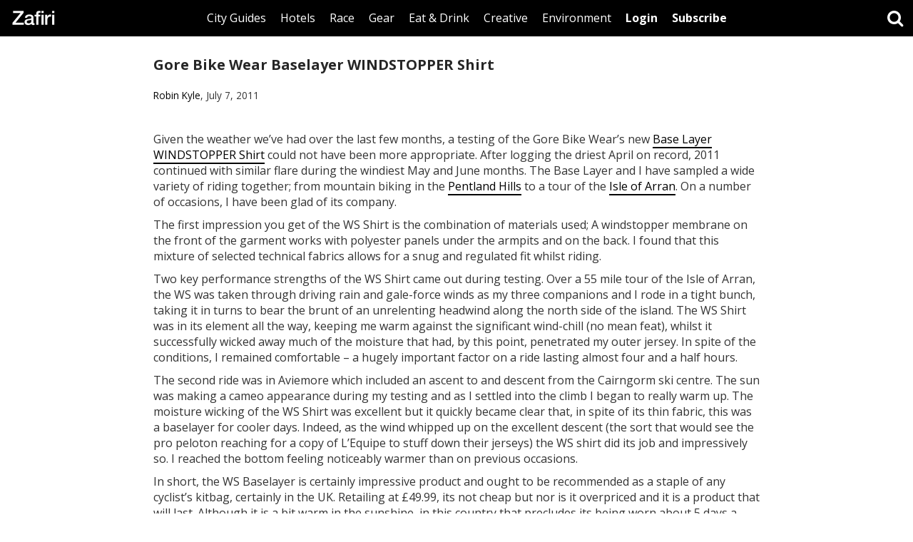

--- FILE ---
content_type: text/html; charset=UTF-8
request_url: https://www.zafiri.com/gore-bike-wear-baselayer-windstopper-shirt/
body_size: 16277
content:
<!DOCTYPE html>
<html lang="en-US" class="no-js">
<head>
	<meta charset="UTF-8">
	<meta name="viewport" content="width=device-width">
    <title>Zafiri - Gore Bike Wear Baselayer WINDSTOPPER Shirt</title>
    <link rel="shortcut icon" href="https://www.zafiri.com/favicon.ico" type="image/x-icon" />
  <link href="https://fonts.googleapis.com/css?family=Open+Sans:300,300i,400,400i,700,700i" rel="stylesheet">
  <meta name="description" content="Curated guides for triathletes looking for the best places to run, cycle and swim in cities around the world.">
  <meta name="keywords" content="outdoors, endurance, environmental, running races, outdoors gear, eco accommodation, adventure travel, conservation">
  <meta name="google-site-verification" content="Q3ss56Wq4f3bNtO58pM02k9GH0zk3sN_wAUipIrEWVY" />
	<style id="jetpack-boost-critical-css">@media all{@charset "UTF-8";html{font-family:sans-serif;-webkit-text-size-adjust:100%;-ms-text-size-adjust:100%}body{margin:0}article,figure,nav{display:block}a{background-color:transparent}strong{font-weight:700}small{font-size:80%}img{border:0}figure{margin:1em 40px}button,input{margin:0;font:inherit;color:inherit}button{overflow:visible}button{text-transform:none}button{-webkit-appearance:button}input{line-height:normal}input[type=search]{-webkit-box-sizing:content-box;-moz-box-sizing:content-box;box-sizing:content-box;-webkit-appearance:textfield}input[type=search]::-webkit-search-cancel-button{-webkit-appearance:none}*{-webkit-box-sizing:border-box;-moz-box-sizing:border-box;box-sizing:border-box}:after,:before{-webkit-box-sizing:border-box;-moz-box-sizing:border-box;box-sizing:border-box}html{font-size:10px}body{font-family:"Helvetica Neue",Helvetica,Arial,sans-serif;font-size:14px;line-height:1.42857143;color:#333;background-color:#fff}button,input{font-family:inherit;font-size:inherit;line-height:inherit}a{color:#337ab7;text-decoration:none}figure{margin:0}img{vertical-align:middle}h3,h4,h5{font-family:inherit;font-weight:500;line-height:1.1;color:inherit}h3{margin-top:30px;margin-bottom:10px}h4,h5{margin-top:10px;margin-bottom:10px}h3{font-size:24px}h4{font-size:18px}h5{font-size:14px}p{margin:0 0 10px}small{font-size:85%}.text-center{text-align:center}ul{margin-top:0;margin-bottom:10px}.container-fluid{padding-right:15px;padding-left:15px;margin-right:auto;margin-left:auto}input[type=search]{-webkit-box-sizing:border-box;-moz-box-sizing:border-box;box-sizing:border-box}input[type=search]{-webkit-appearance:none}.btn{display:inline-block;padding:6px 20px;margin-bottom:0;font-weight:400;line-height:1.42857143;text-align:center;white-space:nowrap;vertical-align:middle;-ms-touch-action:manipulation;touch-action:manipulation;background-image:none;border:1px solid transparent}.nav{padding-left:0;margin-bottom:0;list-style:none}.nav>li{position:relative;display:block}.nav>li>a{position:relative;display:block;padding:10px 15px}.navbar{position:relative;min-height:50px;margin-bottom:20px;border:1px solid transparent}@media (min-width:768px){.navbar{border-radius:4px}}@media (min-width:768px){.navbar-header{float:left}}@media (min-width:768px){.container-fluid>.navbar-header{margin-right:0;margin-left:0}}.navbar-fixed-top{position:fixed;right:0;left:0;z-index:1030}@media (min-width:768px){.navbar-fixed-top{border-radius:0}}.navbar-fixed-top{top:0;border-width:0 0 1px}.navbar-nav{margin:7.5px -15px}.navbar-nav>li>a{padding-top:10px;padding-bottom:10px;line-height:20px}@media (min-width:768px){.navbar-nav{float:left;margin:0}.navbar-nav>li{float:left}.navbar-nav>li>a{padding-top:15px;padding-bottom:15px}}.container-fluid:after,.container-fluid:before,.nav:after,.nav:before,.navbar-header:after,.navbar-header:before,.navbar:after,.navbar:before{display:table;content:" "}.container-fluid:after,.nav:after,.navbar-header:after,.navbar:after{clear:both}@-ms-viewport{width:device-width}.visible-sm,.visible-xs{display:none!important}.visible-sm-inline-block,.visible-xs-inline-block{display:none!important}@media (max-width:767px){.visible-xs{display:block!important}}@media (max-width:767px){.visible-xs-inline-block{display:inline-block!important}}@media (min-width:768px) and (max-width:991px){.visible-sm{display:block!important}}@media (min-width:768px) and (max-width:991px){.visible-sm-inline-block{display:inline-block!important}}@media (max-width:767px){.hidden-xs{display:none!important}}@media (min-width:768px) and (max-width:991px){.hidden-sm{display:none!important}}body,html{width:100%;height:100%;margin:0;padding:0}body{font-family:"Open Sans",sans-serif;font-size:16px;min-width:320px}@media (max-width:767px){body{font-size:15px}}ul{list-style-type:none;padding:0;margin:0}a{color:#000;text-decoration:none}.article-container a{border-bottom:2px solid transparent}.article-desc a{border-bottom:2px solid #000}a img{border:0!important}button{-webkit-appearance:none;border-radius:0;background:0 0;padding:0;border:none}h3,h4,h5{color:rgba(0,0,0,.85);font-weight:700}article h3,article h4{display:inline-block}h3{font-size:20px}@media (max-width:767px){h3{font-size:18px}}.spacer-sm{height:20px}.btn-alt{background:#fff;color:#000}.navbar{background:#000;margin-bottom:0;min-width:320px}.navbar .container-fluid{padding-left:0;padding-right:0}.logo{float:left;font-size:24px;width:64px;height:50pxx;margin-left:15px}.logo img{width:100%}@media (max-width:991px){.logo{margin-left:0}}.navbar .btn-absolute{position:absolute;right:50px;top:7px;font-size:16px}.navbar-nav{float:none;display:table;margin:0 auto -1px auto}.navbar-nav>li>a{padding-bottom:12px;border-bottom:3px solid transparent;display:inline-block;color:#fff}.navbar-nav>li>a.btn-alt{background:#fff;color:#000;padding-bottom:15px;border-bottom:none}@media (max-width:1280px){.navbar-nav>li>a{padding-left:10px;padding-right:10px}}@media (max-width:991px){.navbar-nav>li.top-li{margin-bottom:20px}.navbar-nav>li>a.dark{padding-top:15px}}.mobile-menu-toggle{width:50px;height:50px;text-align:center;line-height:50px;font-size:24px;float:left;color:#fff;display:none}.mobile-menu-toggle-close{width:50px;height:50px;text-align:center;line-height:50px;font-size:32px;position:absolute;top:0;left:0;color:#fff;display:none}@media (max-width:991px){.mobile-menu-toggle,.mobile-menu-toggle-close{display:block}.mobile-wrap{position:fixed;top:0;right:0;bottom:0;left:0;background:#000;z-index:99;display:none}.mobile-table{display:table;width:100%;height:100%}.mobile-cell{display:table-cell;vertical-align:middle;text-align:center}.mobile-cell ul{display:inline-block}.mobile-cell ul li{float:none;display:block}.mobile-cell ul li a{font-size:18px;color:#fff}}.wrapper{display:table;width:100%;height:100%}.main-container{max-width:960px;margin:0 auto;padding:0 15px}.main-container-wrapper{display:table-row;height:100%}.header{display:table-row;height:50px}.footer{display:table-row;height:1px}.footer a{padding:10px}.footer-block{display:table;margin:0 auto;padding:10px 0;border-top:1px solid #ddd}article{margin-bottom:40px}article img{width:100%;height:auto}.article-image{margin-left:-15px;margin-right:-15px}.article-image .post-thumbnail{width:100%;border:none}.article-image .post-thumbnail img{width:100%;height:auto}.article-container{padding-left:40px;padding-right:40px}.article-container h3{margin-bottom:20px}.article-desc{margin-top:40px;margin-bottom:40px}.article-desc figure{width:100%!important}.article-map{width:100%;height:400px}.flxmap-container{width:100%!important;height:100%!important}@media (max-width:991px){.article-container{padding-left:0;padding-right:0}}@media (max-width:767px){.article-map{height:200px;width:auto;margin-left:-15px;margin-right:-15px}}.search-toggle{float:right;width:50px;height:50px;line-height:50px;text-align:center;font-size:24px;color:#fff}.search-wrap{position:fixed;top:0;right:0;bottom:0;left:0;background:#000;z-index:1040;display:none}.search-table{display:table;width:100%;height:100%}.search-cell{display:table-cell;vertical-align:middle}.search-container{max-width:800px;margin:0 auto;padding:0 30px;position:relative}.search-container form{position:relative}.search-field{-webkit-appearance:none;border-radius:0;border:none;border-bottom:2px solid #000;display:block;width:100%;padding-left:20px;padding-right:44px;height:44px;font-size:24px}.search-button{position:absolute;right:0;top:0;width:44px;height:44px;text-align:center;font-size:32px;line-height:44px}.search-button i{position:absolute;top:4px;left:7px}.search-container .search-toggle-close{width:44px;height:44px;line-height:44px;font-size:32px;color:#fff}@media (max-width:767px){.search-cell{vertical-align:top;padding-top:30px}}figure{margin:40px 0;text-align:center}figure img{width:100%!important;height:auto!important}}@media all{@font-face{font-family:FontAwesome;font-weight:400;font-style:normal}.fa{display:inline-block;font:normal normal normal 14px/1 FontAwesome;font-size:inherit;text-rendering:auto;-webkit-font-smoothing:antialiased;-moz-osx-font-smoothing:grayscale}.fa-search:before{content:""}.fa-twitter:before{content:""}.fa-facebook:before{content:""}.fa-bars:before{content:""}.fa-instagram:before{content:""}}@media all{@charset "UTF-8";.wp-block-image img{height:auto;max-width:100%;vertical-align:bottom}.wp-block-image img{box-sizing:border-box}ul{box-sizing:border-box}.has-text-align-center{text-align:center}html :where(img[class*=wp-image-]){height:auto;max-width:100%}figure{margin:0 0 1em}}@media all{@charset "UTF-8";}</style><meta name='robots' content='index, follow, max-image-preview:large, max-snippet:-1, max-video-preview:-1' />

	<!-- This site is optimized with the Yoast SEO plugin v26.8 - https://yoast.com/product/yoast-seo-wordpress/ -->
	<title>Review Gore Bike Wear WINDSTOPPER | Zafiri</title>
	<link rel="canonical" href="https://www.zafiri.com/gore-bike-wear-baselayer-windstopper-shirt/" />
	<meta property="og:locale" content="en_US" />
	<meta property="og:type" content="article" />
	<meta property="og:title" content="Review Gore Bike Wear WINDSTOPPER | Zafiri" />
	<meta property="og:description" content="I&#039;ve been testing Gore Bike Wear&#039;s new Base Layer WINDSTOPPER Shirt over the last few months and, in truth, the timing could not have been more appropriate. After logging the driest April on record, 2011 continued with similar flare during the windiest May and June months. The Baselayer and I have sampled a wide variety of riding together; from mountain biking in the Pentland Hills to a tour of the Isle of Arran. On a number of occasions, I have been glad of its company." />
	<meta property="og:url" content="https://www.zafiri.com/gore-bike-wear-baselayer-windstopper-shirt/" />
	<meta property="og:site_name" content="Zafiri" />
	<meta property="article:publisher" content="https://www.facebook.com/zafiri" />
	<meta property="article:published_time" content="2011-07-07T09:35:20+00:00" />
	<meta property="article:modified_time" content="2022-09-27T20:08:42+00:00" />
	<meta property="og:image" content="https://www.zafiri.com/wp-content/uploads/2018/03/zafiri.jpg" />
	<meta property="og:image:width" content="960" />
	<meta property="og:image:height" content="720" />
	<meta property="og:image:type" content="image/jpeg" />
	<meta name="author" content="Robin Kyle" />
	<meta name="twitter:card" content="summary_large_image" />
	<meta name="twitter:creator" content="@zafiri_" />
	<meta name="twitter:site" content="@zafiri_" />
	<meta name="twitter:label1" content="Written by" />
	<meta name="twitter:data1" content="Robin Kyle" />
	<meta name="twitter:label2" content="Est. reading time" />
	<meta name="twitter:data2" content="2 minutes" />
	<script type="application/ld+json" class="yoast-schema-graph">{"@context":"https://schema.org","@graph":[{"@type":"Article","@id":"https://www.zafiri.com/gore-bike-wear-baselayer-windstopper-shirt/#article","isPartOf":{"@id":"https://www.zafiri.com/gore-bike-wear-baselayer-windstopper-shirt/"},"author":{"name":"Robin Kyle","@id":"https://www.zafiri.com/#/schema/person/ddc16583672e327f1f0ef628be962697"},"headline":"Gore Bike Wear Baselayer WINDSTOPPER Shirt","datePublished":"2011-07-07T09:35:20+00:00","dateModified":"2022-09-27T20:08:42+00:00","mainEntityOfPage":{"@id":"https://www.zafiri.com/gore-bike-wear-baselayer-windstopper-shirt/"},"wordCount":467,"commentCount":0,"publisher":{"@id":"https://www.zafiri.com/#organization"},"image":{"@id":"https://www.zafiri.com/gore-bike-wear-baselayer-windstopper-shirt/#primaryimage"},"thumbnailUrl":"","keywords":["Cycling"],"articleSection":["Explore"],"inLanguage":"en-US","potentialAction":[{"@type":"CommentAction","name":"Comment","target":["https://www.zafiri.com/gore-bike-wear-baselayer-windstopper-shirt/#respond"]}]},{"@type":"WebPage","@id":"https://www.zafiri.com/gore-bike-wear-baselayer-windstopper-shirt/","url":"https://www.zafiri.com/gore-bike-wear-baselayer-windstopper-shirt/","name":"Review Gore Bike Wear WINDSTOPPER | Zafiri","isPartOf":{"@id":"https://www.zafiri.com/#website"},"primaryImageOfPage":{"@id":"https://www.zafiri.com/gore-bike-wear-baselayer-windstopper-shirt/#primaryimage"},"image":{"@id":"https://www.zafiri.com/gore-bike-wear-baselayer-windstopper-shirt/#primaryimage"},"thumbnailUrl":"","datePublished":"2011-07-07T09:35:20+00:00","dateModified":"2022-09-27T20:08:42+00:00","breadcrumb":{"@id":"https://www.zafiri.com/gore-bike-wear-baselayer-windstopper-shirt/#breadcrumb"},"inLanguage":"en-US","potentialAction":[{"@type":"ReadAction","target":["https://www.zafiri.com/gore-bike-wear-baselayer-windstopper-shirt/"]}]},{"@type":"ImageObject","inLanguage":"en-US","@id":"https://www.zafiri.com/gore-bike-wear-baselayer-windstopper-shirt/#primaryimage","url":"","contentUrl":""},{"@type":"BreadcrumbList","@id":"https://www.zafiri.com/gore-bike-wear-baselayer-windstopper-shirt/#breadcrumb","itemListElement":[{"@type":"ListItem","position":1,"name":"Home","item":"https://www.zafiri.com/"},{"@type":"ListItem","position":2,"name":"Gore Bike Wear Baselayer WINDSTOPPER Shirt"}]},{"@type":"WebSite","@id":"https://www.zafiri.com/#website","url":"https://www.zafiri.com/","name":"Zafiri","description":"City Guides, Hotels, Races for Endurance Athletes","publisher":{"@id":"https://www.zafiri.com/#organization"},"potentialAction":[{"@type":"SearchAction","target":{"@type":"EntryPoint","urlTemplate":"https://www.zafiri.com/?s={search_term_string}"},"query-input":{"@type":"PropertyValueSpecification","valueRequired":true,"valueName":"search_term_string"}}],"inLanguage":"en-US"},{"@type":"Organization","@id":"https://www.zafiri.com/#organization","name":"Zafiri","url":"https://www.zafiri.com/","logo":{"@type":"ImageObject","inLanguage":"en-US","@id":"https://www.zafiri.com/#/schema/logo/image/","url":"https://www.zafiri.com/wp-content/uploads/2018/04/zafiri_logo.jpg","contentUrl":"https://www.zafiri.com/wp-content/uploads/2018/04/zafiri_logo.jpg","width":1280,"height":640,"caption":"Zafiri"},"image":{"@id":"https://www.zafiri.com/#/schema/logo/image/"},"sameAs":["https://www.facebook.com/zafiri","https://x.com/zafiri_","https://instagram.com/zafiri_"]},{"@type":"Person","@id":"https://www.zafiri.com/#/schema/person/ddc16583672e327f1f0ef628be962697","name":"Robin Kyle","image":{"@type":"ImageObject","inLanguage":"en-US","@id":"https://www.zafiri.com/#/schema/person/image/","url":"https://secure.gravatar.com/avatar/?s=96&d=mm&r=g","contentUrl":"https://secure.gravatar.com/avatar/?s=96&d=mm&r=g","caption":"Robin Kyle"},"url":"https://www.zafiri.com/author/robin-kyle/"}]}</script>
	<!-- / Yoast SEO plugin. -->


<link rel="alternate" type="application/rss+xml" title="Zafiri &raquo; Feed" href="https://www.zafiri.com/feed/" />
<link rel="alternate" title="oEmbed (JSON)" type="application/json+oembed" href="https://www.zafiri.com/wp-json/oembed/1.0/embed?url=https%3A%2F%2Fwww.zafiri.com%2Fgore-bike-wear-baselayer-windstopper-shirt%2F" />
<link rel="alternate" title="oEmbed (XML)" type="text/xml+oembed" href="https://www.zafiri.com/wp-json/oembed/1.0/embed?url=https%3A%2F%2Fwww.zafiri.com%2Fgore-bike-wear-baselayer-windstopper-shirt%2F&#038;format=xml" />
		<!-- This site uses the Google Analytics by ExactMetrics plugin v8.11.1 - Using Analytics tracking - https://www.exactmetrics.com/ -->
							<script src="//www.googletagmanager.com/gtag/js?id=G-92S8RKHYFT"  data-cfasync="false" data-wpfc-render="false" type="text/javascript" async></script>
			<script data-cfasync="false" data-wpfc-render="false" type="text/javascript">
				var em_version = '8.11.1';
				var em_track_user = true;
				var em_no_track_reason = '';
								var ExactMetricsDefaultLocations = {"page_location":"https:\/\/www.zafiri.com\/gore-bike-wear-baselayer-windstopper-shirt\/"};
								if ( typeof ExactMetricsPrivacyGuardFilter === 'function' ) {
					var ExactMetricsLocations = (typeof ExactMetricsExcludeQuery === 'object') ? ExactMetricsPrivacyGuardFilter( ExactMetricsExcludeQuery ) : ExactMetricsPrivacyGuardFilter( ExactMetricsDefaultLocations );
				} else {
					var ExactMetricsLocations = (typeof ExactMetricsExcludeQuery === 'object') ? ExactMetricsExcludeQuery : ExactMetricsDefaultLocations;
				}

								var disableStrs = [
										'ga-disable-G-92S8RKHYFT',
									];

				/* Function to detect opted out users */
				function __gtagTrackerIsOptedOut() {
					for (var index = 0; index < disableStrs.length; index++) {
						if (document.cookie.indexOf(disableStrs[index] + '=true') > -1) {
							return true;
						}
					}

					return false;
				}

				/* Disable tracking if the opt-out cookie exists. */
				if (__gtagTrackerIsOptedOut()) {
					for (var index = 0; index < disableStrs.length; index++) {
						window[disableStrs[index]] = true;
					}
				}

				/* Opt-out function */
				function __gtagTrackerOptout() {
					for (var index = 0; index < disableStrs.length; index++) {
						document.cookie = disableStrs[index] + '=true; expires=Thu, 31 Dec 2099 23:59:59 UTC; path=/';
						window[disableStrs[index]] = true;
					}
				}

				if ('undefined' === typeof gaOptout) {
					function gaOptout() {
						__gtagTrackerOptout();
					}
				}
								window.dataLayer = window.dataLayer || [];

				window.ExactMetricsDualTracker = {
					helpers: {},
					trackers: {},
				};
				if (em_track_user) {
					function __gtagDataLayer() {
						dataLayer.push(arguments);
					}

					function __gtagTracker(type, name, parameters) {
						if (!parameters) {
							parameters = {};
						}

						if (parameters.send_to) {
							__gtagDataLayer.apply(null, arguments);
							return;
						}

						if (type === 'event') {
														parameters.send_to = exactmetrics_frontend.v4_id;
							var hookName = name;
							if (typeof parameters['event_category'] !== 'undefined') {
								hookName = parameters['event_category'] + ':' + name;
							}

							if (typeof ExactMetricsDualTracker.trackers[hookName] !== 'undefined') {
								ExactMetricsDualTracker.trackers[hookName](parameters);
							} else {
								__gtagDataLayer('event', name, parameters);
							}
							
						} else {
							__gtagDataLayer.apply(null, arguments);
						}
					}

					__gtagTracker('js', new Date());
					__gtagTracker('set', {
						'developer_id.dNDMyYj': true,
											});
					if ( ExactMetricsLocations.page_location ) {
						__gtagTracker('set', ExactMetricsLocations);
					}
										__gtagTracker('config', 'G-92S8RKHYFT', {"forceSSL":"true"} );
										window.gtag = __gtagTracker;										(function () {
						/* https://developers.google.com/analytics/devguides/collection/analyticsjs/ */
						/* ga and __gaTracker compatibility shim. */
						var noopfn = function () {
							return null;
						};
						var newtracker = function () {
							return new Tracker();
						};
						var Tracker = function () {
							return null;
						};
						var p = Tracker.prototype;
						p.get = noopfn;
						p.set = noopfn;
						p.send = function () {
							var args = Array.prototype.slice.call(arguments);
							args.unshift('send');
							__gaTracker.apply(null, args);
						};
						var __gaTracker = function () {
							var len = arguments.length;
							if (len === 0) {
								return;
							}
							var f = arguments[len - 1];
							if (typeof f !== 'object' || f === null || typeof f.hitCallback !== 'function') {
								if ('send' === arguments[0]) {
									var hitConverted, hitObject = false, action;
									if ('event' === arguments[1]) {
										if ('undefined' !== typeof arguments[3]) {
											hitObject = {
												'eventAction': arguments[3],
												'eventCategory': arguments[2],
												'eventLabel': arguments[4],
												'value': arguments[5] ? arguments[5] : 1,
											}
										}
									}
									if ('pageview' === arguments[1]) {
										if ('undefined' !== typeof arguments[2]) {
											hitObject = {
												'eventAction': 'page_view',
												'page_path': arguments[2],
											}
										}
									}
									if (typeof arguments[2] === 'object') {
										hitObject = arguments[2];
									}
									if (typeof arguments[5] === 'object') {
										Object.assign(hitObject, arguments[5]);
									}
									if ('undefined' !== typeof arguments[1].hitType) {
										hitObject = arguments[1];
										if ('pageview' === hitObject.hitType) {
											hitObject.eventAction = 'page_view';
										}
									}
									if (hitObject) {
										action = 'timing' === arguments[1].hitType ? 'timing_complete' : hitObject.eventAction;
										hitConverted = mapArgs(hitObject);
										__gtagTracker('event', action, hitConverted);
									}
								}
								return;
							}

							function mapArgs(args) {
								var arg, hit = {};
								var gaMap = {
									'eventCategory': 'event_category',
									'eventAction': 'event_action',
									'eventLabel': 'event_label',
									'eventValue': 'event_value',
									'nonInteraction': 'non_interaction',
									'timingCategory': 'event_category',
									'timingVar': 'name',
									'timingValue': 'value',
									'timingLabel': 'event_label',
									'page': 'page_path',
									'location': 'page_location',
									'title': 'page_title',
									'referrer' : 'page_referrer',
								};
								for (arg in args) {
																		if (!(!args.hasOwnProperty(arg) || !gaMap.hasOwnProperty(arg))) {
										hit[gaMap[arg]] = args[arg];
									} else {
										hit[arg] = args[arg];
									}
								}
								return hit;
							}

							try {
								f.hitCallback();
							} catch (ex) {
							}
						};
						__gaTracker.create = newtracker;
						__gaTracker.getByName = newtracker;
						__gaTracker.getAll = function () {
							return [];
						};
						__gaTracker.remove = noopfn;
						__gaTracker.loaded = true;
						window['__gaTracker'] = __gaTracker;
					})();
									} else {
										console.log("");
					(function () {
						function __gtagTracker() {
							return null;
						}

						window['__gtagTracker'] = __gtagTracker;
						window['gtag'] = __gtagTracker;
					})();
									}
			</script>
							<!-- / Google Analytics by ExactMetrics -->
		<style id='wp-img-auto-sizes-contain-inline-css' type='text/css'>
img:is([sizes=auto i],[sizes^="auto," i]){contain-intrinsic-size:3000px 1500px}
/*# sourceURL=wp-img-auto-sizes-contain-inline-css */
</style>
<noscript>
</noscript><link data-media="all" onload="this.media=this.dataset.media; delete this.dataset.media; this.removeAttribute( &apos;onload&apos; );" rel='stylesheet' id='litespeed-cache-dummy-css' href='https://www.zafiri.com/wp-content/plugins/litespeed-cache/assets/css/litespeed-dummy.css?ver=098b30403b10cabb023ff648da4f1c11' type='text/css' media="not all" />
<noscript><link rel='stylesheet' id='wp-block-library-css' href='https://c0.wp.com/c/6.9/wp-includes/css/dist/block-library/style.min.css' type='text/css' media='all' />
</noscript><link data-media="all" onload="this.media=this.dataset.media; delete this.dataset.media; this.removeAttribute( &apos;onload&apos; );" rel='stylesheet' id='wp-block-library-css' href='https://c0.wp.com/c/6.9/wp-includes/css/dist/block-library/style.min.css' type='text/css' media="not all" />
<style id='global-styles-inline-css' type='text/css'>
:root{--wp--preset--aspect-ratio--square: 1;--wp--preset--aspect-ratio--4-3: 4/3;--wp--preset--aspect-ratio--3-4: 3/4;--wp--preset--aspect-ratio--3-2: 3/2;--wp--preset--aspect-ratio--2-3: 2/3;--wp--preset--aspect-ratio--16-9: 16/9;--wp--preset--aspect-ratio--9-16: 9/16;--wp--preset--color--black: #000000;--wp--preset--color--cyan-bluish-gray: #abb8c3;--wp--preset--color--white: #ffffff;--wp--preset--color--pale-pink: #f78da7;--wp--preset--color--vivid-red: #cf2e2e;--wp--preset--color--luminous-vivid-orange: #ff6900;--wp--preset--color--luminous-vivid-amber: #fcb900;--wp--preset--color--light-green-cyan: #7bdcb5;--wp--preset--color--vivid-green-cyan: #00d084;--wp--preset--color--pale-cyan-blue: #8ed1fc;--wp--preset--color--vivid-cyan-blue: #0693e3;--wp--preset--color--vivid-purple: #9b51e0;--wp--preset--gradient--vivid-cyan-blue-to-vivid-purple: linear-gradient(135deg,rgb(6,147,227) 0%,rgb(155,81,224) 100%);--wp--preset--gradient--light-green-cyan-to-vivid-green-cyan: linear-gradient(135deg,rgb(122,220,180) 0%,rgb(0,208,130) 100%);--wp--preset--gradient--luminous-vivid-amber-to-luminous-vivid-orange: linear-gradient(135deg,rgb(252,185,0) 0%,rgb(255,105,0) 100%);--wp--preset--gradient--luminous-vivid-orange-to-vivid-red: linear-gradient(135deg,rgb(255,105,0) 0%,rgb(207,46,46) 100%);--wp--preset--gradient--very-light-gray-to-cyan-bluish-gray: linear-gradient(135deg,rgb(238,238,238) 0%,rgb(169,184,195) 100%);--wp--preset--gradient--cool-to-warm-spectrum: linear-gradient(135deg,rgb(74,234,220) 0%,rgb(151,120,209) 20%,rgb(207,42,186) 40%,rgb(238,44,130) 60%,rgb(251,105,98) 80%,rgb(254,248,76) 100%);--wp--preset--gradient--blush-light-purple: linear-gradient(135deg,rgb(255,206,236) 0%,rgb(152,150,240) 100%);--wp--preset--gradient--blush-bordeaux: linear-gradient(135deg,rgb(254,205,165) 0%,rgb(254,45,45) 50%,rgb(107,0,62) 100%);--wp--preset--gradient--luminous-dusk: linear-gradient(135deg,rgb(255,203,112) 0%,rgb(199,81,192) 50%,rgb(65,88,208) 100%);--wp--preset--gradient--pale-ocean: linear-gradient(135deg,rgb(255,245,203) 0%,rgb(182,227,212) 50%,rgb(51,167,181) 100%);--wp--preset--gradient--electric-grass: linear-gradient(135deg,rgb(202,248,128) 0%,rgb(113,206,126) 100%);--wp--preset--gradient--midnight: linear-gradient(135deg,rgb(2,3,129) 0%,rgb(40,116,252) 100%);--wp--preset--font-size--small: 13px;--wp--preset--font-size--medium: 20px;--wp--preset--font-size--large: 36px;--wp--preset--font-size--x-large: 42px;--wp--preset--spacing--20: 0.44rem;--wp--preset--spacing--30: 0.67rem;--wp--preset--spacing--40: 1rem;--wp--preset--spacing--50: 1.5rem;--wp--preset--spacing--60: 2.25rem;--wp--preset--spacing--70: 3.38rem;--wp--preset--spacing--80: 5.06rem;--wp--preset--shadow--natural: 6px 6px 9px rgba(0, 0, 0, 0.2);--wp--preset--shadow--deep: 12px 12px 50px rgba(0, 0, 0, 0.4);--wp--preset--shadow--sharp: 6px 6px 0px rgba(0, 0, 0, 0.2);--wp--preset--shadow--outlined: 6px 6px 0px -3px rgb(255, 255, 255), 6px 6px rgb(0, 0, 0);--wp--preset--shadow--crisp: 6px 6px 0px rgb(0, 0, 0);}:where(.is-layout-flex){gap: 0.5em;}:where(.is-layout-grid){gap: 0.5em;}body .is-layout-flex{display: flex;}.is-layout-flex{flex-wrap: wrap;align-items: center;}.is-layout-flex > :is(*, div){margin: 0;}body .is-layout-grid{display: grid;}.is-layout-grid > :is(*, div){margin: 0;}:where(.wp-block-columns.is-layout-flex){gap: 2em;}:where(.wp-block-columns.is-layout-grid){gap: 2em;}:where(.wp-block-post-template.is-layout-flex){gap: 1.25em;}:where(.wp-block-post-template.is-layout-grid){gap: 1.25em;}.has-black-color{color: var(--wp--preset--color--black) !important;}.has-cyan-bluish-gray-color{color: var(--wp--preset--color--cyan-bluish-gray) !important;}.has-white-color{color: var(--wp--preset--color--white) !important;}.has-pale-pink-color{color: var(--wp--preset--color--pale-pink) !important;}.has-vivid-red-color{color: var(--wp--preset--color--vivid-red) !important;}.has-luminous-vivid-orange-color{color: var(--wp--preset--color--luminous-vivid-orange) !important;}.has-luminous-vivid-amber-color{color: var(--wp--preset--color--luminous-vivid-amber) !important;}.has-light-green-cyan-color{color: var(--wp--preset--color--light-green-cyan) !important;}.has-vivid-green-cyan-color{color: var(--wp--preset--color--vivid-green-cyan) !important;}.has-pale-cyan-blue-color{color: var(--wp--preset--color--pale-cyan-blue) !important;}.has-vivid-cyan-blue-color{color: var(--wp--preset--color--vivid-cyan-blue) !important;}.has-vivid-purple-color{color: var(--wp--preset--color--vivid-purple) !important;}.has-black-background-color{background-color: var(--wp--preset--color--black) !important;}.has-cyan-bluish-gray-background-color{background-color: var(--wp--preset--color--cyan-bluish-gray) !important;}.has-white-background-color{background-color: var(--wp--preset--color--white) !important;}.has-pale-pink-background-color{background-color: var(--wp--preset--color--pale-pink) !important;}.has-vivid-red-background-color{background-color: var(--wp--preset--color--vivid-red) !important;}.has-luminous-vivid-orange-background-color{background-color: var(--wp--preset--color--luminous-vivid-orange) !important;}.has-luminous-vivid-amber-background-color{background-color: var(--wp--preset--color--luminous-vivid-amber) !important;}.has-light-green-cyan-background-color{background-color: var(--wp--preset--color--light-green-cyan) !important;}.has-vivid-green-cyan-background-color{background-color: var(--wp--preset--color--vivid-green-cyan) !important;}.has-pale-cyan-blue-background-color{background-color: var(--wp--preset--color--pale-cyan-blue) !important;}.has-vivid-cyan-blue-background-color{background-color: var(--wp--preset--color--vivid-cyan-blue) !important;}.has-vivid-purple-background-color{background-color: var(--wp--preset--color--vivid-purple) !important;}.has-black-border-color{border-color: var(--wp--preset--color--black) !important;}.has-cyan-bluish-gray-border-color{border-color: var(--wp--preset--color--cyan-bluish-gray) !important;}.has-white-border-color{border-color: var(--wp--preset--color--white) !important;}.has-pale-pink-border-color{border-color: var(--wp--preset--color--pale-pink) !important;}.has-vivid-red-border-color{border-color: var(--wp--preset--color--vivid-red) !important;}.has-luminous-vivid-orange-border-color{border-color: var(--wp--preset--color--luminous-vivid-orange) !important;}.has-luminous-vivid-amber-border-color{border-color: var(--wp--preset--color--luminous-vivid-amber) !important;}.has-light-green-cyan-border-color{border-color: var(--wp--preset--color--light-green-cyan) !important;}.has-vivid-green-cyan-border-color{border-color: var(--wp--preset--color--vivid-green-cyan) !important;}.has-pale-cyan-blue-border-color{border-color: var(--wp--preset--color--pale-cyan-blue) !important;}.has-vivid-cyan-blue-border-color{border-color: var(--wp--preset--color--vivid-cyan-blue) !important;}.has-vivid-purple-border-color{border-color: var(--wp--preset--color--vivid-purple) !important;}.has-vivid-cyan-blue-to-vivid-purple-gradient-background{background: var(--wp--preset--gradient--vivid-cyan-blue-to-vivid-purple) !important;}.has-light-green-cyan-to-vivid-green-cyan-gradient-background{background: var(--wp--preset--gradient--light-green-cyan-to-vivid-green-cyan) !important;}.has-luminous-vivid-amber-to-luminous-vivid-orange-gradient-background{background: var(--wp--preset--gradient--luminous-vivid-amber-to-luminous-vivid-orange) !important;}.has-luminous-vivid-orange-to-vivid-red-gradient-background{background: var(--wp--preset--gradient--luminous-vivid-orange-to-vivid-red) !important;}.has-very-light-gray-to-cyan-bluish-gray-gradient-background{background: var(--wp--preset--gradient--very-light-gray-to-cyan-bluish-gray) !important;}.has-cool-to-warm-spectrum-gradient-background{background: var(--wp--preset--gradient--cool-to-warm-spectrum) !important;}.has-blush-light-purple-gradient-background{background: var(--wp--preset--gradient--blush-light-purple) !important;}.has-blush-bordeaux-gradient-background{background: var(--wp--preset--gradient--blush-bordeaux) !important;}.has-luminous-dusk-gradient-background{background: var(--wp--preset--gradient--luminous-dusk) !important;}.has-pale-ocean-gradient-background{background: var(--wp--preset--gradient--pale-ocean) !important;}.has-electric-grass-gradient-background{background: var(--wp--preset--gradient--electric-grass) !important;}.has-midnight-gradient-background{background: var(--wp--preset--gradient--midnight) !important;}.has-small-font-size{font-size: var(--wp--preset--font-size--small) !important;}.has-medium-font-size{font-size: var(--wp--preset--font-size--medium) !important;}.has-large-font-size{font-size: var(--wp--preset--font-size--large) !important;}.has-x-large-font-size{font-size: var(--wp--preset--font-size--x-large) !important;}
/*# sourceURL=global-styles-inline-css */
</style>

<style id='classic-theme-styles-inline-css' type='text/css'>
/*! This file is auto-generated */
.wp-block-button__link{color:#fff;background-color:#32373c;border-radius:9999px;box-shadow:none;text-decoration:none;padding:calc(.667em + 2px) calc(1.333em + 2px);font-size:1.125em}.wp-block-file__button{background:#32373c;color:#fff;text-decoration:none}
/*# sourceURL=/wp-includes/css/classic-themes.min.css */
</style>
<noscript><link rel='stylesheet' id='contact-form-7-css' href='https://www.zafiri.com/wp-content/plugins/contact-form-7/includes/css/styles.css?ver=6.1.4' type='text/css' media='all' />
</noscript><link data-media="all" onload="this.media=this.dataset.media; delete this.dataset.media; this.removeAttribute( &apos;onload&apos; );" rel='stylesheet' id='contact-form-7-css' href='https://www.zafiri.com/wp-content/plugins/contact-form-7/includes/css/styles.css?ver=6.1.4' type='text/css' media="not all" />
<noscript><link rel='stylesheet' id='flxmap-css' href='https://www.zafiri.com/wp-content/plugins/wp-flexible-map/static/css/styles.css?ver=1.19.0' type='text/css' media='all' />
</noscript><link data-media="all" onload="this.media=this.dataset.media; delete this.dataset.media; this.removeAttribute( &apos;onload&apos; );" rel='stylesheet' id='flxmap-css' href='https://www.zafiri.com/wp-content/plugins/wp-flexible-map/static/css/styles.css?ver=1.19.0' type='text/css' media="not all" />
<noscript><link rel='stylesheet' id='genericons-css' href='https://c0.wp.com/p/jetpack/15.4/_inc/genericons/genericons/genericons.css' type='text/css' media='all' />
</noscript><link data-media="all" onload="this.media=this.dataset.media; delete this.dataset.media; this.removeAttribute( &apos;onload&apos; );" rel='stylesheet' id='genericons-css' href='https://c0.wp.com/p/jetpack/15.4/_inc/genericons/genericons/genericons.css' type='text/css' media="not all" />
<noscript><link rel='stylesheet' id='fontawesome-css' href='https://www.zafiri.com/wp-content/themes/zafiri17/css/font-awesome.min.css?ver=098b30403b10cabb023ff648da4f1c11' type='text/css' media='all' />
</noscript><link data-media="all" onload="this.media=this.dataset.media; delete this.dataset.media; this.removeAttribute( &apos;onload&apos; );" rel='stylesheet' id='fontawesome-css' href='https://www.zafiri.com/wp-content/themes/zafiri17/css/font-awesome.min.css?ver=098b30403b10cabb023ff648da4f1c11' type='text/css' media="not all" />
<noscript><link rel='stylesheet' id='twentyfifteen-style-css' href='https://www.zafiri.com/wp-content/themes/zafiri17/style.css' type='text/css' media='all' />
</noscript><link data-media="all" onload="this.media=this.dataset.media; delete this.dataset.media; this.removeAttribute( &apos;onload&apos; );" rel='stylesheet' id='twentyfifteen-style-css' href='https://www.zafiri.com/wp-content/themes/zafiri17/style.css' type='text/css' media="not all" />
<script type="text/javascript" src="https://www.zafiri.com/wp-content/plugins/google-analytics-dashboard-for-wp/assets/js/frontend-gtag.min.js?ver=8.11.1" id="exactmetrics-frontend-script-js" async="async" data-wp-strategy="async"></script>
<script data-cfasync="false" data-wpfc-render="false" type="text/javascript" id='exactmetrics-frontend-script-js-extra'>/* <![CDATA[ */
var exactmetrics_frontend = {"js_events_tracking":"true","download_extensions":"zip,mp3,mpeg,pdf,docx,pptx,xlsx,rar","inbound_paths":"[{\"path\":\"\\\/go\\\/\",\"label\":\"affiliate\"},{\"path\":\"\\\/recommend\\\/\",\"label\":\"affiliate\"}]","home_url":"https:\/\/www.zafiri.com","hash_tracking":"false","v4_id":"G-92S8RKHYFT"};/* ]]> */
</script>
<script type="text/javascript" src="https://c0.wp.com/c/6.9/wp-includes/js/jquery/jquery.min.js" id="jquery-core-js"></script>
<script type="text/javascript" src="https://c0.wp.com/c/6.9/wp-includes/js/jquery/jquery-migrate.min.js" id="jquery-migrate-js"></script>
<script type="text/javascript" src="https://www.zafiri.com/wp-content/plugins/wp-hide-post/public/js/wp-hide-post-public.js?ver=2.0.10" id="wp-hide-post-js"></script>
<script type="text/javascript" src="https://js.stripe.com/v3/?ver=3" id="stripe-js-v3-js"></script>
<script type="text/javascript" id="rcp-stripe-js-extra">
/* <![CDATA[ */
var rcpStripe = {"keys":{"publishable":"pk_live_51A5P3SDi6qXqDPUGsqU1OwKxihjfX5eTC9LJ1wgxgERvZfFtlcLY2v6ZtHREPyP6VA3T0qEIuoeLmvkPPqBLCtw900CSMdQDc0"},"errors":{"api_key_expired":"Payment gateway connection error.","card_declined":"The card has been declined.","email_invalid":"Invalid email address. Please enter a valid email address and try again.","expired_card":"This card has expired. Please try again with a different payment method.","incorrect_address":"The supplied billing address is incorrect. Please check the card's address or try again with a different card.","incorrect_cvc":"The card's security code is incorrect. Please check the security code or try again with a different card.","incorrect_number":"The card number is incorrect. Please check the card number or try again with a different card.","invalid_number":"The card number is incorrect. Please check the card number or try again with a different card.","incorrect_zip":"The card's postal code is incorrect. Please check the postal code or try again with a different card.","postal_code_invalid":"The card's postal code is incorrect. Please check the postal code or try again with a different card.","invalid_cvc":"The card's security code is invalid. Please check the security code or try again with a different card.","invalid_expiry_month":"The card's expiration month is incorrect.","invalid_expiry_year":"The card's expiration year is incorrect.","payment_intent_authentication_failure":"Authentication failure.","payment_intent_incompatible_payment_method":"This payment method is invalid.","payment_intent_payment_attempt_failed":"Payment attempt failed.","setup_intent_authentication_failure":"Setup attempt failed."},"formatting":{"currencyMultiplier":100},"elementsConfig":null};
//# sourceURL=rcp-stripe-js-extra
/* ]]> */
</script>
<script type="text/javascript" src="https://www.zafiri.com/wp-content/plugins/restrict-content-pro/core/includes/gateways/stripe/js/stripe.min.js?ver=3.5.49" id="rcp-stripe-js"></script>
<script type="text/javascript" src="https://www.zafiri.com/wp-content/plugins/restrict-content-pro/core/includes/gateways/stripe/js/register.min.js?ver=3.5.49" id="rcp-stripe-register-js"></script>
<link rel="https://api.w.org/" href="https://www.zafiri.com/wp-json/" /><link rel="alternate" title="JSON" type="application/json" href="https://www.zafiri.com/wp-json/wp/v2/posts/4802" />	<style>img#wpstats{display:none}</style>
		<link rel="icon" href="https://www.zafiri.com/wp-content/uploads/2021/03/wp-1614572908384-150x150.jpg" sizes="32x32" />
<link rel="icon" href="https://www.zafiri.com/wp-content/uploads/2021/03/wp-1614572908384-300x300.jpg" sizes="192x192" />
<link rel="apple-touch-icon" href="https://www.zafiri.com/wp-content/uploads/2021/03/wp-1614572908384-300x300.jpg" />
<meta name="msapplication-TileImage" content="https://www.zafiri.com/wp-content/uploads/2021/03/wp-1614572908384-300x300.jpg" />
</head>

<body class="wp-singular post-template-default single single-post postid-4802 single-format-standard wp-theme-zafiri17">
<div class="wrapper">
<div class="header">
<nav class="navbar navbar-fixed-top">
  <div class="container-fluid">
    <button class="search-toggle"><i class="fa fa-search"></i></button>
    <div class="navbar-header">
      <button type="button" class="mobile-menu-toggle">
        <i class="fa fa-bars"></i>
      </button>
      <a class="visible-xs-inline-block visible-sm-inline-block btn btn-alt btn-absolute" href="https://www.zafiri.com/subscribe"><strong>Subscribe</strong></a>      <a href="https://www.zafiri.com/" class="logo"><img src="https://www.zafiri.com/wp-content/themes/zafiri17/images/zafiri.png" alt="Zafiri"></a>
   </div>


    <div class="mobile-wrap">
      <div class="mobile-table">
        <div class="mobile-cell">
        <button class="mobile-menu-toggle-close">&times;</button>
        <ul id="menu-primary" class="nav navbar-nav">
        <li class="visible-xs visible-sm top-li"><a href="https://www.zafiri.com/login"><strong>Login</strong></a><a class="btn-alt" href="https://www.zafiri.com/subscribe"><strong>Subscribe</strong></a></li>                 <li id="menu-item-22037" class="menu-item menu-item-type-taxonomy menu-item-object-category menu-item-22037"><a title="City Guides" href="https://www.zafiri.com/city-guides/">City Guides</a></li>
<li id="menu-item-1531" class="menu-item menu-item-type-taxonomy menu-item-object-category menu-item-1531"><a title="Hotels" href="https://www.zafiri.com/hotels/">Hotels</a></li>
<li id="menu-item-13814" class="menu-item menu-item-type-taxonomy menu-item-object-category menu-item-13814"><a title="Race" href="https://www.zafiri.com/race/">Race</a></li>
<li id="menu-item-1517" class="menu-item menu-item-type-taxonomy menu-item-object-category menu-item-1517"><a title="Gear" href="https://www.zafiri.com/gear/">Gear</a></li>
<li id="menu-item-1518" class="menu-item menu-item-type-taxonomy menu-item-object-category menu-item-1518"><a title="Eat &amp; Drink" href="https://www.zafiri.com/eat-drink/">Eat &amp; Drink</a></li>
<li id="menu-item-23955" class="menu-item menu-item-type-taxonomy menu-item-object-category menu-item-23955"><a title="Creative" href="https://www.zafiri.com/creative/">Creative</a></li>
<li id="menu-item-1516" class="menu-item menu-item-type-taxonomy menu-item-object-category menu-item-1516"><a title="Environment" href="https://www.zafiri.com/environment/">Environment</a></li>
          <li class="hidden-xs hidden-sm"><a href="https://www.zafiri.com/login"><strong>Login</strong></a><a class="dark" href="https://www.zafiri.com/subscribe"><strong>Subscribe</strong></a></li>                    </ul>
        </div>
      </div>
    </div>
  </div>
</nav>
</div>

<div class="search-wrap">
  <div class="search-table">
    <div class="search-cell">
      <div class="search-container">
      <form role="search" method="get" class="search-form" action="https://www.zafiri.com/">
    		<input type="search" class="search-field" placeholder="Search" value="" name="s" title="Search for:" />
      	<button class="search-button" type="submit"><i class="fa fa-search"></i></button>
      </form>
      <p class="text-center">
        <button class="search-toggle-close">&times;</button>
      </p>
      </div>
    </div>
  </div>
</div>


<div class="main-container-wrapper">
<div class="main-container">
		<article id="post-4802">
  <div class="article-container">

          <h3>Gore Bike Wear Baselayer WINDSTOPPER Shirt</h3>
    

          <p><small><a href="https://www.zafiri.com/author/robin-kyle/" title="Posts by Robin Kyle" rel="author">Robin Kyle</a>, July 7, 2011</small></p>
      </div>

  <div class="article-image">
   
	<div class="post-thumbnail">
			</div><!-- .post-thumbnail -->

	  </div>

  <div class="article-container">
    <div class="article-desc">

      <p>Given the weather we&#8217;ve had over the last few months, a testing of the Gore Bike Wear&#8217;s new <a href="http://www.gorebikewear.com/remote/Satellite/PROD_UWSHIR?landingid=1208436857449A">Base Layer WINDSTOPPER Shirt</a> could not have been more appropriate. After logging the driest April on record, 2011 continued with similar flare during the windiest May and June months. The Base Layer and I have sampled a wide variety of riding together; from mountain biking in the <a href="http://www.pentlandhills.org/">Pentland Hills</a> to a tour of the <a href="http://www.visitarran.net/">Isle of Arran</a>. On a number of occasions, I have been glad of its company.</p>
<p>The first impression you get of the WS Shirt is the combination of materials used; A windstopper membrane on the front of the garment works with polyester panels under the armpits and on the back. I found that this mixture of selected technical fabrics allows for a snug and regulated fit whilst riding.</p>
<p>Two key performance strengths of the WS Shirt came out during testing. Over a 55 mile tour of the Isle of Arran, the WS was taken through driving rain and gale-force winds as my three companions and I rode in a tight bunch, taking it in turns to bear the brunt of an unrelenting headwind along the north side of the island. The WS Shirt was in its element all the way, keeping me warm against the significant wind-chill (no mean feat), whilst it successfully wicked away much of the moisture that had, by this point, penetrated my outer jersey. In spite of the conditions, I remained comfortable &#8211; a hugely important factor on a ride lasting almost four and a half hours.</p>
<p>The second ride was in Aviemore which included an ascent to and descent from the Cairngorm ski centre. The sun was making a cameo appearance during my testing and as I settled into the climb I began to really warm up. The moisture wicking of the WS Shirt was excellent but it quickly became clear that, in spite of its thin fabric, this was a baselayer for cooler days. Indeed, as the wind whipped up on the excellent descent (the sort that would see the pro peloton reaching for a copy of L&#8217;Equipe to stuff down their jerseys) the WS shirt did its job and impressively so. I reached the bottom feeling noticeably warmer than on previous occasions.</p>
<p>In short, the WS Baselayer is certainly impressive product and ought to be recommended as a staple of any cyclist&#8217;s kitbag, certainly in the UK. Retailing at £49.99, its not cheap but nor is it overpriced and it is a product that will last. Although it is a bit warm in the sunshine, in this country that precludes its being worn about 5 days a year!</p>
<p><span style="font-weight: bold;">Essential Information</span></p>
<ul>
<li>RRP £49.99</li>
<li>Available from wiggle.co.uk in Men&#8217;s and Women&#8217;s sizes.</li>
<li>Comes in black or white</li>
</ul>

    </div>
  </div>

    </article>
</div>
</div>
<div class="footer text-center">
  <h5>CONNECT WITH ZAFIRI</h5>
    <p>
      <a href="http://twitter.com/zafiri_" target="_blank"><i class="fa fa-twitter"></i></a>
      <a href="http://facebook.com/zafiri" target="_blank"><i class="fa fa-facebook"></i></a>
      <a href="http://instagram.com/zafiri_" target="_blank"><i class="fa fa-instagram"></i></a>
    </p>
    <p class="footer-block"><small><a href="http://www.zafiri.com/contact/">Contact</a> | <a href="http://www.zafiri.com/about/">About</a>  | <a href="http://www.zafiri.com/privacy/">Privacy</a></small></p>
</div>
</div>

<script type="speculationrules">
{"prefetch":[{"source":"document","where":{"and":[{"href_matches":"/*"},{"not":{"href_matches":["/wp-*.php","/wp-admin/*","/wp-content/uploads/*","/wp-content/*","/wp-content/plugins/*","/wp-content/themes/zafiri17/*","/*\\?(.+)"]}},{"not":{"selector_matches":"a[rel~=\"nofollow\"]"}},{"not":{"selector_matches":".no-prefetch, .no-prefetch a"}}]},"eagerness":"conservative"}]}
</script>
		<script>window.addEventListener( 'load', function() {
				document.querySelectorAll( 'link' ).forEach( function( e ) {'not all' === e.media && e.dataset.media && ( e.media = e.dataset.media, delete e.dataset.media );} );
				var e = document.getElementById( 'jetpack-boost-critical-css' );
				e && ( e.media = 'not all' );
			} );</script>
		<script type="text/javascript" src="https://c0.wp.com/c/6.9/wp-includes/js/dist/hooks.min.js" id="wp-hooks-js"></script>
<script type="text/javascript" src="https://c0.wp.com/c/6.9/wp-includes/js/dist/i18n.min.js" id="wp-i18n-js"></script>
<script type="text/javascript" id="wp-i18n-js-after">
/* <![CDATA[ */
wp.i18n.setLocaleData( { 'text direction\u0004ltr': [ 'ltr' ] } );
//# sourceURL=wp-i18n-js-after
/* ]]> */
</script>
<script type="text/javascript" src="https://www.zafiri.com/wp-content/plugins/contact-form-7/includes/swv/js/index.js?ver=6.1.4" id="swv-js"></script>
<script type="text/javascript" id="contact-form-7-js-before">
/* <![CDATA[ */
var wpcf7 = {
    "api": {
        "root": "https:\/\/www.zafiri.com\/wp-json\/",
        "namespace": "contact-form-7\/v1"
    },
    "cached": 1
};
//# sourceURL=contact-form-7-js-before
/* ]]> */
</script>
<script type="text/javascript" src="https://www.zafiri.com/wp-content/plugins/contact-form-7/includes/js/index.js?ver=6.1.4" id="contact-form-7-js"></script>
<script type="text/javascript" src="https://c0.wp.com/c/6.9/wp-includes/js/comment-reply.min.js" id="comment-reply-js" async="async" data-wp-strategy="async" fetchpriority="low"></script>
<script type="text/javascript" id="twentyfifteen-script-js-extra">
/* <![CDATA[ */
var screenReaderText = {"expand":"\u003Cspan class=\"screen-reader-text\"\u003Eexpand child menu\u003C/span\u003E","collapse":"\u003Cspan class=\"screen-reader-text\"\u003Ecollapse child menu\u003C/span\u003E"};
//# sourceURL=twentyfifteen-script-js-extra
/* ]]> */
</script>
<script type="text/javascript" src="https://www.zafiri.com/wp-content/themes/zafiri17/js/functions.js?ver=20141212" id="twentyfifteen-script-js"></script>
<script type="text/javascript" src="https://www.zafiri.com/wp-content/themes/zafiri17/js/bootstrap.min.js?ver=098b30403b10cabb023ff648da4f1c11" id="bootstrap-js"></script>
<script type="text/javascript" src="https://www.zafiri.com/wp-content/themes/zafiri17/js/custom.js?ver=098b30403b10cabb023ff648da4f1c11" id="custom-js"></script>
<script type="text/javascript" src="https://www.google.com/recaptcha/api.js?render=6LeAEvweAAAAADtWX8LIbNXzQ8T7v-h8Dz8oamYx&amp;ver=3.0" id="google-recaptcha-js"></script>
<script type="text/javascript" src="https://c0.wp.com/c/6.9/wp-includes/js/dist/vendor/wp-polyfill.min.js" id="wp-polyfill-js"></script>
<script type="text/javascript" id="wpcf7-recaptcha-js-before">
/* <![CDATA[ */
var wpcf7_recaptcha = {
    "sitekey": "6LeAEvweAAAAADtWX8LIbNXzQ8T7v-h8Dz8oamYx",
    "actions": {
        "homepage": "homepage",
        "contactform": "contactform"
    }
};
//# sourceURL=wpcf7-recaptcha-js-before
/* ]]> */
</script>
<script type="text/javascript" src="https://www.zafiri.com/wp-content/plugins/contact-form-7/modules/recaptcha/index.js?ver=6.1.4" id="wpcf7-recaptcha-js"></script>
<script type="text/javascript" id="jetpack-stats-js-before">
/* <![CDATA[ */
_stq = window._stq || [];
_stq.push([ "view", {"v":"ext","blog":"103131417","post":"4802","tz":"0","srv":"www.zafiri.com","j":"1:15.4"} ]);
_stq.push([ "clickTrackerInit", "103131417", "4802" ]);
//# sourceURL=jetpack-stats-js-before
/* ]]> */
</script>
<script type="text/javascript" src="https://stats.wp.com/e-202604.js" id="jetpack-stats-js" defer="defer" data-wp-strategy="defer"></script>

</body>
</html>


<!-- Page cached by LiteSpeed Cache 7.7 on 2026-01-25 19:56:54 -->

--- FILE ---
content_type: text/html; charset=utf-8
request_url: https://www.google.com/recaptcha/api2/anchor?ar=1&k=6LeAEvweAAAAADtWX8LIbNXzQ8T7v-h8Dz8oamYx&co=aHR0cHM6Ly93d3cuemFmaXJpLmNvbTo0NDM.&hl=en&v=PoyoqOPhxBO7pBk68S4YbpHZ&size=invisible&anchor-ms=20000&execute-ms=30000&cb=mx65h21h9lzb
body_size: 48682
content:
<!DOCTYPE HTML><html dir="ltr" lang="en"><head><meta http-equiv="Content-Type" content="text/html; charset=UTF-8">
<meta http-equiv="X-UA-Compatible" content="IE=edge">
<title>reCAPTCHA</title>
<style type="text/css">
/* cyrillic-ext */
@font-face {
  font-family: 'Roboto';
  font-style: normal;
  font-weight: 400;
  font-stretch: 100%;
  src: url(//fonts.gstatic.com/s/roboto/v48/KFO7CnqEu92Fr1ME7kSn66aGLdTylUAMa3GUBHMdazTgWw.woff2) format('woff2');
  unicode-range: U+0460-052F, U+1C80-1C8A, U+20B4, U+2DE0-2DFF, U+A640-A69F, U+FE2E-FE2F;
}
/* cyrillic */
@font-face {
  font-family: 'Roboto';
  font-style: normal;
  font-weight: 400;
  font-stretch: 100%;
  src: url(//fonts.gstatic.com/s/roboto/v48/KFO7CnqEu92Fr1ME7kSn66aGLdTylUAMa3iUBHMdazTgWw.woff2) format('woff2');
  unicode-range: U+0301, U+0400-045F, U+0490-0491, U+04B0-04B1, U+2116;
}
/* greek-ext */
@font-face {
  font-family: 'Roboto';
  font-style: normal;
  font-weight: 400;
  font-stretch: 100%;
  src: url(//fonts.gstatic.com/s/roboto/v48/KFO7CnqEu92Fr1ME7kSn66aGLdTylUAMa3CUBHMdazTgWw.woff2) format('woff2');
  unicode-range: U+1F00-1FFF;
}
/* greek */
@font-face {
  font-family: 'Roboto';
  font-style: normal;
  font-weight: 400;
  font-stretch: 100%;
  src: url(//fonts.gstatic.com/s/roboto/v48/KFO7CnqEu92Fr1ME7kSn66aGLdTylUAMa3-UBHMdazTgWw.woff2) format('woff2');
  unicode-range: U+0370-0377, U+037A-037F, U+0384-038A, U+038C, U+038E-03A1, U+03A3-03FF;
}
/* math */
@font-face {
  font-family: 'Roboto';
  font-style: normal;
  font-weight: 400;
  font-stretch: 100%;
  src: url(//fonts.gstatic.com/s/roboto/v48/KFO7CnqEu92Fr1ME7kSn66aGLdTylUAMawCUBHMdazTgWw.woff2) format('woff2');
  unicode-range: U+0302-0303, U+0305, U+0307-0308, U+0310, U+0312, U+0315, U+031A, U+0326-0327, U+032C, U+032F-0330, U+0332-0333, U+0338, U+033A, U+0346, U+034D, U+0391-03A1, U+03A3-03A9, U+03B1-03C9, U+03D1, U+03D5-03D6, U+03F0-03F1, U+03F4-03F5, U+2016-2017, U+2034-2038, U+203C, U+2040, U+2043, U+2047, U+2050, U+2057, U+205F, U+2070-2071, U+2074-208E, U+2090-209C, U+20D0-20DC, U+20E1, U+20E5-20EF, U+2100-2112, U+2114-2115, U+2117-2121, U+2123-214F, U+2190, U+2192, U+2194-21AE, U+21B0-21E5, U+21F1-21F2, U+21F4-2211, U+2213-2214, U+2216-22FF, U+2308-230B, U+2310, U+2319, U+231C-2321, U+2336-237A, U+237C, U+2395, U+239B-23B7, U+23D0, U+23DC-23E1, U+2474-2475, U+25AF, U+25B3, U+25B7, U+25BD, U+25C1, U+25CA, U+25CC, U+25FB, U+266D-266F, U+27C0-27FF, U+2900-2AFF, U+2B0E-2B11, U+2B30-2B4C, U+2BFE, U+3030, U+FF5B, U+FF5D, U+1D400-1D7FF, U+1EE00-1EEFF;
}
/* symbols */
@font-face {
  font-family: 'Roboto';
  font-style: normal;
  font-weight: 400;
  font-stretch: 100%;
  src: url(//fonts.gstatic.com/s/roboto/v48/KFO7CnqEu92Fr1ME7kSn66aGLdTylUAMaxKUBHMdazTgWw.woff2) format('woff2');
  unicode-range: U+0001-000C, U+000E-001F, U+007F-009F, U+20DD-20E0, U+20E2-20E4, U+2150-218F, U+2190, U+2192, U+2194-2199, U+21AF, U+21E6-21F0, U+21F3, U+2218-2219, U+2299, U+22C4-22C6, U+2300-243F, U+2440-244A, U+2460-24FF, U+25A0-27BF, U+2800-28FF, U+2921-2922, U+2981, U+29BF, U+29EB, U+2B00-2BFF, U+4DC0-4DFF, U+FFF9-FFFB, U+10140-1018E, U+10190-1019C, U+101A0, U+101D0-101FD, U+102E0-102FB, U+10E60-10E7E, U+1D2C0-1D2D3, U+1D2E0-1D37F, U+1F000-1F0FF, U+1F100-1F1AD, U+1F1E6-1F1FF, U+1F30D-1F30F, U+1F315, U+1F31C, U+1F31E, U+1F320-1F32C, U+1F336, U+1F378, U+1F37D, U+1F382, U+1F393-1F39F, U+1F3A7-1F3A8, U+1F3AC-1F3AF, U+1F3C2, U+1F3C4-1F3C6, U+1F3CA-1F3CE, U+1F3D4-1F3E0, U+1F3ED, U+1F3F1-1F3F3, U+1F3F5-1F3F7, U+1F408, U+1F415, U+1F41F, U+1F426, U+1F43F, U+1F441-1F442, U+1F444, U+1F446-1F449, U+1F44C-1F44E, U+1F453, U+1F46A, U+1F47D, U+1F4A3, U+1F4B0, U+1F4B3, U+1F4B9, U+1F4BB, U+1F4BF, U+1F4C8-1F4CB, U+1F4D6, U+1F4DA, U+1F4DF, U+1F4E3-1F4E6, U+1F4EA-1F4ED, U+1F4F7, U+1F4F9-1F4FB, U+1F4FD-1F4FE, U+1F503, U+1F507-1F50B, U+1F50D, U+1F512-1F513, U+1F53E-1F54A, U+1F54F-1F5FA, U+1F610, U+1F650-1F67F, U+1F687, U+1F68D, U+1F691, U+1F694, U+1F698, U+1F6AD, U+1F6B2, U+1F6B9-1F6BA, U+1F6BC, U+1F6C6-1F6CF, U+1F6D3-1F6D7, U+1F6E0-1F6EA, U+1F6F0-1F6F3, U+1F6F7-1F6FC, U+1F700-1F7FF, U+1F800-1F80B, U+1F810-1F847, U+1F850-1F859, U+1F860-1F887, U+1F890-1F8AD, U+1F8B0-1F8BB, U+1F8C0-1F8C1, U+1F900-1F90B, U+1F93B, U+1F946, U+1F984, U+1F996, U+1F9E9, U+1FA00-1FA6F, U+1FA70-1FA7C, U+1FA80-1FA89, U+1FA8F-1FAC6, U+1FACE-1FADC, U+1FADF-1FAE9, U+1FAF0-1FAF8, U+1FB00-1FBFF;
}
/* vietnamese */
@font-face {
  font-family: 'Roboto';
  font-style: normal;
  font-weight: 400;
  font-stretch: 100%;
  src: url(//fonts.gstatic.com/s/roboto/v48/KFO7CnqEu92Fr1ME7kSn66aGLdTylUAMa3OUBHMdazTgWw.woff2) format('woff2');
  unicode-range: U+0102-0103, U+0110-0111, U+0128-0129, U+0168-0169, U+01A0-01A1, U+01AF-01B0, U+0300-0301, U+0303-0304, U+0308-0309, U+0323, U+0329, U+1EA0-1EF9, U+20AB;
}
/* latin-ext */
@font-face {
  font-family: 'Roboto';
  font-style: normal;
  font-weight: 400;
  font-stretch: 100%;
  src: url(//fonts.gstatic.com/s/roboto/v48/KFO7CnqEu92Fr1ME7kSn66aGLdTylUAMa3KUBHMdazTgWw.woff2) format('woff2');
  unicode-range: U+0100-02BA, U+02BD-02C5, U+02C7-02CC, U+02CE-02D7, U+02DD-02FF, U+0304, U+0308, U+0329, U+1D00-1DBF, U+1E00-1E9F, U+1EF2-1EFF, U+2020, U+20A0-20AB, U+20AD-20C0, U+2113, U+2C60-2C7F, U+A720-A7FF;
}
/* latin */
@font-face {
  font-family: 'Roboto';
  font-style: normal;
  font-weight: 400;
  font-stretch: 100%;
  src: url(//fonts.gstatic.com/s/roboto/v48/KFO7CnqEu92Fr1ME7kSn66aGLdTylUAMa3yUBHMdazQ.woff2) format('woff2');
  unicode-range: U+0000-00FF, U+0131, U+0152-0153, U+02BB-02BC, U+02C6, U+02DA, U+02DC, U+0304, U+0308, U+0329, U+2000-206F, U+20AC, U+2122, U+2191, U+2193, U+2212, U+2215, U+FEFF, U+FFFD;
}
/* cyrillic-ext */
@font-face {
  font-family: 'Roboto';
  font-style: normal;
  font-weight: 500;
  font-stretch: 100%;
  src: url(//fonts.gstatic.com/s/roboto/v48/KFO7CnqEu92Fr1ME7kSn66aGLdTylUAMa3GUBHMdazTgWw.woff2) format('woff2');
  unicode-range: U+0460-052F, U+1C80-1C8A, U+20B4, U+2DE0-2DFF, U+A640-A69F, U+FE2E-FE2F;
}
/* cyrillic */
@font-face {
  font-family: 'Roboto';
  font-style: normal;
  font-weight: 500;
  font-stretch: 100%;
  src: url(//fonts.gstatic.com/s/roboto/v48/KFO7CnqEu92Fr1ME7kSn66aGLdTylUAMa3iUBHMdazTgWw.woff2) format('woff2');
  unicode-range: U+0301, U+0400-045F, U+0490-0491, U+04B0-04B1, U+2116;
}
/* greek-ext */
@font-face {
  font-family: 'Roboto';
  font-style: normal;
  font-weight: 500;
  font-stretch: 100%;
  src: url(//fonts.gstatic.com/s/roboto/v48/KFO7CnqEu92Fr1ME7kSn66aGLdTylUAMa3CUBHMdazTgWw.woff2) format('woff2');
  unicode-range: U+1F00-1FFF;
}
/* greek */
@font-face {
  font-family: 'Roboto';
  font-style: normal;
  font-weight: 500;
  font-stretch: 100%;
  src: url(//fonts.gstatic.com/s/roboto/v48/KFO7CnqEu92Fr1ME7kSn66aGLdTylUAMa3-UBHMdazTgWw.woff2) format('woff2');
  unicode-range: U+0370-0377, U+037A-037F, U+0384-038A, U+038C, U+038E-03A1, U+03A3-03FF;
}
/* math */
@font-face {
  font-family: 'Roboto';
  font-style: normal;
  font-weight: 500;
  font-stretch: 100%;
  src: url(//fonts.gstatic.com/s/roboto/v48/KFO7CnqEu92Fr1ME7kSn66aGLdTylUAMawCUBHMdazTgWw.woff2) format('woff2');
  unicode-range: U+0302-0303, U+0305, U+0307-0308, U+0310, U+0312, U+0315, U+031A, U+0326-0327, U+032C, U+032F-0330, U+0332-0333, U+0338, U+033A, U+0346, U+034D, U+0391-03A1, U+03A3-03A9, U+03B1-03C9, U+03D1, U+03D5-03D6, U+03F0-03F1, U+03F4-03F5, U+2016-2017, U+2034-2038, U+203C, U+2040, U+2043, U+2047, U+2050, U+2057, U+205F, U+2070-2071, U+2074-208E, U+2090-209C, U+20D0-20DC, U+20E1, U+20E5-20EF, U+2100-2112, U+2114-2115, U+2117-2121, U+2123-214F, U+2190, U+2192, U+2194-21AE, U+21B0-21E5, U+21F1-21F2, U+21F4-2211, U+2213-2214, U+2216-22FF, U+2308-230B, U+2310, U+2319, U+231C-2321, U+2336-237A, U+237C, U+2395, U+239B-23B7, U+23D0, U+23DC-23E1, U+2474-2475, U+25AF, U+25B3, U+25B7, U+25BD, U+25C1, U+25CA, U+25CC, U+25FB, U+266D-266F, U+27C0-27FF, U+2900-2AFF, U+2B0E-2B11, U+2B30-2B4C, U+2BFE, U+3030, U+FF5B, U+FF5D, U+1D400-1D7FF, U+1EE00-1EEFF;
}
/* symbols */
@font-face {
  font-family: 'Roboto';
  font-style: normal;
  font-weight: 500;
  font-stretch: 100%;
  src: url(//fonts.gstatic.com/s/roboto/v48/KFO7CnqEu92Fr1ME7kSn66aGLdTylUAMaxKUBHMdazTgWw.woff2) format('woff2');
  unicode-range: U+0001-000C, U+000E-001F, U+007F-009F, U+20DD-20E0, U+20E2-20E4, U+2150-218F, U+2190, U+2192, U+2194-2199, U+21AF, U+21E6-21F0, U+21F3, U+2218-2219, U+2299, U+22C4-22C6, U+2300-243F, U+2440-244A, U+2460-24FF, U+25A0-27BF, U+2800-28FF, U+2921-2922, U+2981, U+29BF, U+29EB, U+2B00-2BFF, U+4DC0-4DFF, U+FFF9-FFFB, U+10140-1018E, U+10190-1019C, U+101A0, U+101D0-101FD, U+102E0-102FB, U+10E60-10E7E, U+1D2C0-1D2D3, U+1D2E0-1D37F, U+1F000-1F0FF, U+1F100-1F1AD, U+1F1E6-1F1FF, U+1F30D-1F30F, U+1F315, U+1F31C, U+1F31E, U+1F320-1F32C, U+1F336, U+1F378, U+1F37D, U+1F382, U+1F393-1F39F, U+1F3A7-1F3A8, U+1F3AC-1F3AF, U+1F3C2, U+1F3C4-1F3C6, U+1F3CA-1F3CE, U+1F3D4-1F3E0, U+1F3ED, U+1F3F1-1F3F3, U+1F3F5-1F3F7, U+1F408, U+1F415, U+1F41F, U+1F426, U+1F43F, U+1F441-1F442, U+1F444, U+1F446-1F449, U+1F44C-1F44E, U+1F453, U+1F46A, U+1F47D, U+1F4A3, U+1F4B0, U+1F4B3, U+1F4B9, U+1F4BB, U+1F4BF, U+1F4C8-1F4CB, U+1F4D6, U+1F4DA, U+1F4DF, U+1F4E3-1F4E6, U+1F4EA-1F4ED, U+1F4F7, U+1F4F9-1F4FB, U+1F4FD-1F4FE, U+1F503, U+1F507-1F50B, U+1F50D, U+1F512-1F513, U+1F53E-1F54A, U+1F54F-1F5FA, U+1F610, U+1F650-1F67F, U+1F687, U+1F68D, U+1F691, U+1F694, U+1F698, U+1F6AD, U+1F6B2, U+1F6B9-1F6BA, U+1F6BC, U+1F6C6-1F6CF, U+1F6D3-1F6D7, U+1F6E0-1F6EA, U+1F6F0-1F6F3, U+1F6F7-1F6FC, U+1F700-1F7FF, U+1F800-1F80B, U+1F810-1F847, U+1F850-1F859, U+1F860-1F887, U+1F890-1F8AD, U+1F8B0-1F8BB, U+1F8C0-1F8C1, U+1F900-1F90B, U+1F93B, U+1F946, U+1F984, U+1F996, U+1F9E9, U+1FA00-1FA6F, U+1FA70-1FA7C, U+1FA80-1FA89, U+1FA8F-1FAC6, U+1FACE-1FADC, U+1FADF-1FAE9, U+1FAF0-1FAF8, U+1FB00-1FBFF;
}
/* vietnamese */
@font-face {
  font-family: 'Roboto';
  font-style: normal;
  font-weight: 500;
  font-stretch: 100%;
  src: url(//fonts.gstatic.com/s/roboto/v48/KFO7CnqEu92Fr1ME7kSn66aGLdTylUAMa3OUBHMdazTgWw.woff2) format('woff2');
  unicode-range: U+0102-0103, U+0110-0111, U+0128-0129, U+0168-0169, U+01A0-01A1, U+01AF-01B0, U+0300-0301, U+0303-0304, U+0308-0309, U+0323, U+0329, U+1EA0-1EF9, U+20AB;
}
/* latin-ext */
@font-face {
  font-family: 'Roboto';
  font-style: normal;
  font-weight: 500;
  font-stretch: 100%;
  src: url(//fonts.gstatic.com/s/roboto/v48/KFO7CnqEu92Fr1ME7kSn66aGLdTylUAMa3KUBHMdazTgWw.woff2) format('woff2');
  unicode-range: U+0100-02BA, U+02BD-02C5, U+02C7-02CC, U+02CE-02D7, U+02DD-02FF, U+0304, U+0308, U+0329, U+1D00-1DBF, U+1E00-1E9F, U+1EF2-1EFF, U+2020, U+20A0-20AB, U+20AD-20C0, U+2113, U+2C60-2C7F, U+A720-A7FF;
}
/* latin */
@font-face {
  font-family: 'Roboto';
  font-style: normal;
  font-weight: 500;
  font-stretch: 100%;
  src: url(//fonts.gstatic.com/s/roboto/v48/KFO7CnqEu92Fr1ME7kSn66aGLdTylUAMa3yUBHMdazQ.woff2) format('woff2');
  unicode-range: U+0000-00FF, U+0131, U+0152-0153, U+02BB-02BC, U+02C6, U+02DA, U+02DC, U+0304, U+0308, U+0329, U+2000-206F, U+20AC, U+2122, U+2191, U+2193, U+2212, U+2215, U+FEFF, U+FFFD;
}
/* cyrillic-ext */
@font-face {
  font-family: 'Roboto';
  font-style: normal;
  font-weight: 900;
  font-stretch: 100%;
  src: url(//fonts.gstatic.com/s/roboto/v48/KFO7CnqEu92Fr1ME7kSn66aGLdTylUAMa3GUBHMdazTgWw.woff2) format('woff2');
  unicode-range: U+0460-052F, U+1C80-1C8A, U+20B4, U+2DE0-2DFF, U+A640-A69F, U+FE2E-FE2F;
}
/* cyrillic */
@font-face {
  font-family: 'Roboto';
  font-style: normal;
  font-weight: 900;
  font-stretch: 100%;
  src: url(//fonts.gstatic.com/s/roboto/v48/KFO7CnqEu92Fr1ME7kSn66aGLdTylUAMa3iUBHMdazTgWw.woff2) format('woff2');
  unicode-range: U+0301, U+0400-045F, U+0490-0491, U+04B0-04B1, U+2116;
}
/* greek-ext */
@font-face {
  font-family: 'Roboto';
  font-style: normal;
  font-weight: 900;
  font-stretch: 100%;
  src: url(//fonts.gstatic.com/s/roboto/v48/KFO7CnqEu92Fr1ME7kSn66aGLdTylUAMa3CUBHMdazTgWw.woff2) format('woff2');
  unicode-range: U+1F00-1FFF;
}
/* greek */
@font-face {
  font-family: 'Roboto';
  font-style: normal;
  font-weight: 900;
  font-stretch: 100%;
  src: url(//fonts.gstatic.com/s/roboto/v48/KFO7CnqEu92Fr1ME7kSn66aGLdTylUAMa3-UBHMdazTgWw.woff2) format('woff2');
  unicode-range: U+0370-0377, U+037A-037F, U+0384-038A, U+038C, U+038E-03A1, U+03A3-03FF;
}
/* math */
@font-face {
  font-family: 'Roboto';
  font-style: normal;
  font-weight: 900;
  font-stretch: 100%;
  src: url(//fonts.gstatic.com/s/roboto/v48/KFO7CnqEu92Fr1ME7kSn66aGLdTylUAMawCUBHMdazTgWw.woff2) format('woff2');
  unicode-range: U+0302-0303, U+0305, U+0307-0308, U+0310, U+0312, U+0315, U+031A, U+0326-0327, U+032C, U+032F-0330, U+0332-0333, U+0338, U+033A, U+0346, U+034D, U+0391-03A1, U+03A3-03A9, U+03B1-03C9, U+03D1, U+03D5-03D6, U+03F0-03F1, U+03F4-03F5, U+2016-2017, U+2034-2038, U+203C, U+2040, U+2043, U+2047, U+2050, U+2057, U+205F, U+2070-2071, U+2074-208E, U+2090-209C, U+20D0-20DC, U+20E1, U+20E5-20EF, U+2100-2112, U+2114-2115, U+2117-2121, U+2123-214F, U+2190, U+2192, U+2194-21AE, U+21B0-21E5, U+21F1-21F2, U+21F4-2211, U+2213-2214, U+2216-22FF, U+2308-230B, U+2310, U+2319, U+231C-2321, U+2336-237A, U+237C, U+2395, U+239B-23B7, U+23D0, U+23DC-23E1, U+2474-2475, U+25AF, U+25B3, U+25B7, U+25BD, U+25C1, U+25CA, U+25CC, U+25FB, U+266D-266F, U+27C0-27FF, U+2900-2AFF, U+2B0E-2B11, U+2B30-2B4C, U+2BFE, U+3030, U+FF5B, U+FF5D, U+1D400-1D7FF, U+1EE00-1EEFF;
}
/* symbols */
@font-face {
  font-family: 'Roboto';
  font-style: normal;
  font-weight: 900;
  font-stretch: 100%;
  src: url(//fonts.gstatic.com/s/roboto/v48/KFO7CnqEu92Fr1ME7kSn66aGLdTylUAMaxKUBHMdazTgWw.woff2) format('woff2');
  unicode-range: U+0001-000C, U+000E-001F, U+007F-009F, U+20DD-20E0, U+20E2-20E4, U+2150-218F, U+2190, U+2192, U+2194-2199, U+21AF, U+21E6-21F0, U+21F3, U+2218-2219, U+2299, U+22C4-22C6, U+2300-243F, U+2440-244A, U+2460-24FF, U+25A0-27BF, U+2800-28FF, U+2921-2922, U+2981, U+29BF, U+29EB, U+2B00-2BFF, U+4DC0-4DFF, U+FFF9-FFFB, U+10140-1018E, U+10190-1019C, U+101A0, U+101D0-101FD, U+102E0-102FB, U+10E60-10E7E, U+1D2C0-1D2D3, U+1D2E0-1D37F, U+1F000-1F0FF, U+1F100-1F1AD, U+1F1E6-1F1FF, U+1F30D-1F30F, U+1F315, U+1F31C, U+1F31E, U+1F320-1F32C, U+1F336, U+1F378, U+1F37D, U+1F382, U+1F393-1F39F, U+1F3A7-1F3A8, U+1F3AC-1F3AF, U+1F3C2, U+1F3C4-1F3C6, U+1F3CA-1F3CE, U+1F3D4-1F3E0, U+1F3ED, U+1F3F1-1F3F3, U+1F3F5-1F3F7, U+1F408, U+1F415, U+1F41F, U+1F426, U+1F43F, U+1F441-1F442, U+1F444, U+1F446-1F449, U+1F44C-1F44E, U+1F453, U+1F46A, U+1F47D, U+1F4A3, U+1F4B0, U+1F4B3, U+1F4B9, U+1F4BB, U+1F4BF, U+1F4C8-1F4CB, U+1F4D6, U+1F4DA, U+1F4DF, U+1F4E3-1F4E6, U+1F4EA-1F4ED, U+1F4F7, U+1F4F9-1F4FB, U+1F4FD-1F4FE, U+1F503, U+1F507-1F50B, U+1F50D, U+1F512-1F513, U+1F53E-1F54A, U+1F54F-1F5FA, U+1F610, U+1F650-1F67F, U+1F687, U+1F68D, U+1F691, U+1F694, U+1F698, U+1F6AD, U+1F6B2, U+1F6B9-1F6BA, U+1F6BC, U+1F6C6-1F6CF, U+1F6D3-1F6D7, U+1F6E0-1F6EA, U+1F6F0-1F6F3, U+1F6F7-1F6FC, U+1F700-1F7FF, U+1F800-1F80B, U+1F810-1F847, U+1F850-1F859, U+1F860-1F887, U+1F890-1F8AD, U+1F8B0-1F8BB, U+1F8C0-1F8C1, U+1F900-1F90B, U+1F93B, U+1F946, U+1F984, U+1F996, U+1F9E9, U+1FA00-1FA6F, U+1FA70-1FA7C, U+1FA80-1FA89, U+1FA8F-1FAC6, U+1FACE-1FADC, U+1FADF-1FAE9, U+1FAF0-1FAF8, U+1FB00-1FBFF;
}
/* vietnamese */
@font-face {
  font-family: 'Roboto';
  font-style: normal;
  font-weight: 900;
  font-stretch: 100%;
  src: url(//fonts.gstatic.com/s/roboto/v48/KFO7CnqEu92Fr1ME7kSn66aGLdTylUAMa3OUBHMdazTgWw.woff2) format('woff2');
  unicode-range: U+0102-0103, U+0110-0111, U+0128-0129, U+0168-0169, U+01A0-01A1, U+01AF-01B0, U+0300-0301, U+0303-0304, U+0308-0309, U+0323, U+0329, U+1EA0-1EF9, U+20AB;
}
/* latin-ext */
@font-face {
  font-family: 'Roboto';
  font-style: normal;
  font-weight: 900;
  font-stretch: 100%;
  src: url(//fonts.gstatic.com/s/roboto/v48/KFO7CnqEu92Fr1ME7kSn66aGLdTylUAMa3KUBHMdazTgWw.woff2) format('woff2');
  unicode-range: U+0100-02BA, U+02BD-02C5, U+02C7-02CC, U+02CE-02D7, U+02DD-02FF, U+0304, U+0308, U+0329, U+1D00-1DBF, U+1E00-1E9F, U+1EF2-1EFF, U+2020, U+20A0-20AB, U+20AD-20C0, U+2113, U+2C60-2C7F, U+A720-A7FF;
}
/* latin */
@font-face {
  font-family: 'Roboto';
  font-style: normal;
  font-weight: 900;
  font-stretch: 100%;
  src: url(//fonts.gstatic.com/s/roboto/v48/KFO7CnqEu92Fr1ME7kSn66aGLdTylUAMa3yUBHMdazQ.woff2) format('woff2');
  unicode-range: U+0000-00FF, U+0131, U+0152-0153, U+02BB-02BC, U+02C6, U+02DA, U+02DC, U+0304, U+0308, U+0329, U+2000-206F, U+20AC, U+2122, U+2191, U+2193, U+2212, U+2215, U+FEFF, U+FFFD;
}

</style>
<link rel="stylesheet" type="text/css" href="https://www.gstatic.com/recaptcha/releases/PoyoqOPhxBO7pBk68S4YbpHZ/styles__ltr.css">
<script nonce="8KHDrl3G-lZkMCbj3_7LnA" type="text/javascript">window['__recaptcha_api'] = 'https://www.google.com/recaptcha/api2/';</script>
<script type="text/javascript" src="https://www.gstatic.com/recaptcha/releases/PoyoqOPhxBO7pBk68S4YbpHZ/recaptcha__en.js" nonce="8KHDrl3G-lZkMCbj3_7LnA">
      
    </script></head>
<body><div id="rc-anchor-alert" class="rc-anchor-alert"></div>
<input type="hidden" id="recaptcha-token" value="[base64]">
<script type="text/javascript" nonce="8KHDrl3G-lZkMCbj3_7LnA">
      recaptcha.anchor.Main.init("[\x22ainput\x22,[\x22bgdata\x22,\x22\x22,\[base64]/[base64]/[base64]/ZyhXLGgpOnEoW04sMjEsbF0sVywwKSxoKSxmYWxzZSxmYWxzZSl9Y2F0Y2goayl7RygzNTgsVyk/[base64]/[base64]/[base64]/[base64]/[base64]/[base64]/[base64]/bmV3IEJbT10oRFswXSk6dz09Mj9uZXcgQltPXShEWzBdLERbMV0pOnc9PTM/bmV3IEJbT10oRFswXSxEWzFdLERbMl0pOnc9PTQ/[base64]/[base64]/[base64]/[base64]/[base64]\\u003d\x22,\[base64]\\u003d\\u003d\x22,\x22w5jCjsKVwp7DqMOGwqTDvsKMwpUVw4REVcKJw7HCqCcVVlYMw5EwTMKiwoDCgsK5w7RvwrPChcOeccOAwrfCrcOAR1vDvsKYwqsfw6oow4Z/em4YwqRHI38YJsKhZXvDlEQvIUQVw5jDscO7bcOrY8Osw70Iw7dMw7LCt8KFwpnCqcKAFw7DrFrDgitSdy/CuMO5wrsEWC1aw7TChEdRwqTCncKxIMO4wrgLwoNQwoZOwpt3wovDgkfCgXnDkR/[base64]/CgDXCs8OCw7bCuMOiwrE8wr0+KzF7cFp1w4rDmU/DtSzCkyrCg8K3Ii5RdkpnwqEBwrVacsKSw4ZwalDCkcKxw7jCvMKCYcOWecKaw6HCssKQwoXDgwrCk8OPw57DqMKaG2YRwoDCtsO9wp/DtjRow5TDp8KFw5DCswkQw60RMsK3Xw3CiMKnw5Eob8O7LWLDom90LlJpaMK7w4pcIz7DiXbCkwF+IF1eSyrDiMOlwrjCoX/CqA0yZSVFwrwsHlgtwqPCp8KfwrlIw5N/w6rDmsKHwrs4w4sUwqDDkxvCuz7CnsKIwpLDtCHCnlzDpMOFwpMTwpFZwpFWNsOUwp3DiD8UVcKLw54AfcOtKMO1YsKrchF/FMK5FMONSnk6Rnhjw5xkw7nDjGg3WsKfG0wpwoZuNnjCtQfDpsO4wpwywrDCkMKGwp/Ds0/Dtlo1wpcDf8O9w7pPw6fDlMOxLcKVw7XCmTwaw78rDsKSw6ETXGAdw6PDnsKZDMO5w6AETgbCs8O6ZsKTw4bCvMOrw41VFsOHwo/[base64]/[base64]/CkxPDrMOewpgtwq7CmcOOQsKIw74Lw6vCkVbDuTXDuB4jaVheKcOGLGJmwqLCmmlrdsOZw7VUXG7Di1N3w5UcwrdhBh/DrQIyw4fDksK2wrRPPcK1w54ycDXDpztePm1kwozCh8KUaUUVw7zDuMKowqvCv8O1E8OPwr/DqcOJw6VLw5rCrcOGw68MwqzCnsODw5jDtj1pw6HCjifCnMKUPnrCvBzDqTnCohliL8KdM0/DgQ5jw7Bqw4BiwpTDnlIlwrRowoPDvMKhw6xpwrrDj8KWPjlAF8O4b8OrG8KdwoXCu3/[base64]/CvMKrKgFaLnHCvMKNw7PCgCXDk0bCvcKFNg/Dn8OUw4bCkQIHV8O1wpc8UV08eMKhwrHDjBHCqVEywpIRRMKpTnxvwqvDpsO3a3g6ZSTDpcKWV1rCry/[base64]/DlwVew6/[base64]/CiELChsOtw57Ci24xZ8KdMErCkmLDtsK6w7VdwpPDnsO0wp0lNnfDuwgUwoQAPMOARlxZaMKfwoB/QsO3wpLDnMOAHU/ClMKZw63CgDrDmsKcw7rDucK4wq8lwpxEZn5Jw6LCvgNtYsKew4jCs8KJa8ONw7jDrcKOwqZmQHZlOMKYFsKzwqsmC8O5FcOyDsObw6/DunDCl1rDn8K+wozDnMKewql0SsOmwq7DuH06LhzCqQVnw5kZwoUCwobCpG3CncOyw6vDh3ljwo/[base64]/DgyAHw6XCs8Kawqsbw63CnRPCrcO9wr7CpsKwwoIWGhvCv1hyccK8f8KxbsKUZMO0QcO+w41OFFfDjsKta8O6AiVxUsKew5YNw7/[base64]/DkG3Di8KeesOMSg90YsONwr/DgB3Ck8KMB8KuwrbCkQ/Dq2wmdMOzPW7CjMOwwpgRwrPDglLDhkokw494aHXDmcKtGMOhw7fDgi5YbC57ScKYI8K6IDvDqMOGA8Knw6FtcsK3wphwXsKvwotUQXTDrcO+w4zCrsOgw6MCDQtMwo/Du1EsTybCuD48wppUwrjDvlpWwrYKBxYHw6AEwp7Ds8KGw7HDuw9DwpYeN8KAwqUlGsKMwo/[base64]/[base64]/DmMKcK8OrV10SwrUAGSwRQcOrfhs7a8O1I8O+w6DDh8KUGEDCtsKhTytsTkB4w5nCrhzDs1LDhkwFdMOzU3LCqx1hW8K/T8OADMOrw7nDnMKgInEjw7/CjsOEwooMXx9jBm/Cijd0w7/Ch8KhVlHCiWdjTxTDt3jCm8KEbiBEal3DvHAvwq8mw5rDmcOawrXCoFLDm8K0NsObw5HCkyIBwr/DtnrDukcFUlTDjzlvwrE7P8O4w61qw75gwrYbw7YTw5xqFsKHw4wVw7jDuRZ5MxnCksKEa8OyJsONw6AXJMOpTx/CpkcUwpfCjx3Dn21Pwosrw4klBgc3BR7DoDjDnMKSPMOkWz/[base64]/CvnvDokjDhTjDtTvDn8Oxw7B8wr9Nwo7Cp8Ksw4/CsVt5w6E7BMKwwqLDmsKowonCgTAKZsKbBMKZw68yfDDDicOFwrA9PsK+d8OFEGXDhMO4w6xLMGxSQnfCpC7Du8K2GgPDvERUw4DCiQDDvTrDpcKaKETDhlrCjcOLEhQqwowgw7k/WcOMRHNTw6DCtVfDh8KYO3vCmVXCtBRIwq/DqWjCqMOzwqPCgQJYRsKVc8K1w6JMQsKxw4UweMK9wqzCsAteRAM1W0fDuRI8woINZkEzZxk5w7EGwrXDsCx0KcOccxvDjjzCsX7DqsKCacKaw6VcfiQvwpIucQkQY8O6ak0qwqvDqzJ7wo9sT8KSCC0zL8Ogw7vDi8OjwonDu8OVT8O0wolbSMK1w5/DkMOVwrjDp2E0XyTDjkYcwpHCimXCszAww4QfM8OiwqTDi8OAw4zCq8OkCnjCnHgRw6DDr8OHCcOsw7k/w5/DrW7CkinDo2fCrFBlFMO4VR/DiilWwonDmW40w61qwp5rbHbDgsO7MMKRccKSSsOLTMK2dsO6fDJVYsKiecO2U2dGw7jCmiHCo1vCoh/Cp2DDkTpmw5JuEsOIUlkrwqnDvyJlWxnCqn9uwoDDrEfDtMKkw77CnU4nw5vCgSNIw57Ch8OTw5/DoMKwKTbDg8K4NRQ9wqsSwpV8wqLDiWLCsgTDh3tpdMKlw5QFKcKNwrdwVFbDgMKQLQd4dsKNw5PDuFzCrykIV3Jaw5PCrMOWasKdw6Bkw50Fwronw4k/[base64]/DqsOfGmPCmsKidBjCnnXDhVFhJsOrwo3CnmnCv3I7HmbDhH/Ds8OGwp89AQwmbsOVeMKnwq7CvsOVCRTDmRbDv8OKMcO4wr7CgsKXYkjDun3DjSM2wqXCocO2AsOjewlme0LCsMKgI8O8CsKXF1TCmcKWKsOuYDDDsn/Cs8OvB8KNwol7wpfCtcOMw6vDoglOP27Dk182wrXCrcK/b8KgwpPDohbCp8OewqvDjcK7LF/CjMOIf3E8w5RoWHzCpMOpw7jDq8OMB05fw7hhw7XDrlxdw4M4KRnCoQQ6w4rDoErCgTrDucKucTPDkcKBwqTDnMK9w5ovZwgtw7MJNcKrasO8KVHCpsKhwoPCqMOmMsOowqY8JcOmw5zCpMK4w5o1D8KGccK4V1/Cj8OPwrg8wqtWwoPDp3nCtcOZw6HCgwLDuMOpwqfDnMKZGsOdcU1Aw5vDnhM6XsK+wozDhcKpw5bCtsKbecKyw5/[base64]/a2hAw74TawHDk8O2Kmc2M0dqw5Jnw7HCisKmBAnCusKtOmjDisOnw47DgXHCrMKwZsKnVMKwwo9tw5o3w7fDmnvCuyXDr8OTwqQ4ZFUqJMKtwrHCg0fDl8K3XzjDt1htwrrCusKYw5UFwr/Cs8KQwoTDnTbCi2wcTTzDkjUPUsKBaMObwqAzecKhFcOrERB4w7XCkMO/[base64]/Co0jCqcO9aMKSw6LDhXk1dGfCkMOTwrXDuhY6DmPDp8KWJ8K/w6kowqXDpcKsfmTCun3DojPCu8KwwqDDkV1ndsOoFsOtDcK5woNXw5jCrxPDrcOpw78nBMOrQcKgbsKPfsKiw6N7w6Usw6Jsd8OHw77DqcK9w7gNwprDmcOIwrpzw4wdw6B6w4jDqgBAwp9DwrnDtcK/wqjDoW7DsUXCoQjDjh7DtcO5wpzDmMKXwrdaCAYBLkRDZ3LCvybDosOZw4rDssKZUcKwwq5fNwvDjUA8EnjDtkwTFcOhI8K/CQrCvkLDhDHCn0vDpRjCmcOSCWEvw7LDs8OUJlHCs8KRQcONwoxzwpDDlcOIwrXCgcOTw5zDosOaJcK8blfDiMKpTHBKw4fDggPCosK5TMKWwqFcwoLChcOpw7s+wo3CsncbHsOxw4AdJ0QldEcIE1UDW8OLw4dIdAnCvB/CsxFhNGXCgMOlw6ZJVSl/[base64]/Cm2bCo8OiZcOQWMKHMmbClMO5csONXsKrM8OFw5rCkD7CvkJQSsOOwobDkTvCrBdNwpnDmMK7wrHChcOlLnLCocK4wpgTw43CscO+w7rDuHjDkcKAwoHDuDfCg8KOw5TDul/Dr8KxVDPCpMOKwo/DqUvDgwjDuyU2w4N6VMO+LMOvwrXCpCbCisOBw5t9b8KUwr7Cv8K4TUYVwpXDnGzCt8KrwoNowrAXJMOGB8KKO8O8eA4wwoxlKsKYw7HCjnLClxNvwofCtcKqNMOyw5ITRMK1YCcmwqF/[base64]/CmXHDk8KtAMOywr/CgR4PBR/ClSs0wrfDncKeacOqSMKOAsKWw43DvWfCp8O6wrjCl8Kdbmggw63Co8OLwrfCuBoqYMOAw6jCuQt9wpTDu8KKw4XDhcOqwrTDksKTE8OYwoPCoTrDoV/DlEcVw5tsw5XCllwowrHDsMKhw5XDpS5LAxV6XsO7V8KZZsOMVsKYYwtPw5RTw5E8w4NgAkzDj00NZ8KqIMKew5M6wrLDt8K1fXHCt1ASw6QYwp3CuEZ+woN7w64WI0HDs1ZmPX9cw4/DncOkLMKrPHXDicO1wqBLw7zCnsO+F8KvwpVow5hPYHVWwopBJ2vCozDCsAjDi3PDiTjDnVZXw5fCnD/[base64]/McOdfH/DmsOKw6rDtcKXHcOXZ8OrworCkErDqio/[base64]/DosO9w416WsOGXSzDjcOQwo5HNsKXw7nChcOaLMKgw4F2w7p9w6tsw4vDicKQwrkGw4LCsiLDtV4cw4bDnG/CjxVZemDCm2/Dq8ORwovCkkvDncKzw5fCrl7DkMOXIcOMw5PDjsOqZhZmwq/DuMOOVmvDg39Fw4HDuBQmwosOKFLDlTlkw7s6DR7CvjXCu27DqXFXOHc+M8OLw7BkLcKlEhTDp8Onwo/[base64]/DssObw6clwpJSOjnCljJGwpDCqVUMC2/DhcOiw6LChSJBYcK0w7Yaw5/Ck8Kcwo/DpsOwZcKpwrsQCcO6VcObYcO8IVAwwp/DhsK8a8KaJAJvFMKtHCvDq8K8w4oDXWTDhUfDi2vCmsOtwofCqh7CnnXDsMOAwocIwq9EwqcGw6/CosKNwq3DpmFfw5V1WF/Dv8KvwrhHU1QtWks6UW3DosOXdj4iLTxiWsObPsOuBcKQTTHCt8K+aFXDicOSFsK7w6bCoDhBDj9Bw7gnScKkw6zCiCh9OsKqazfDv8OKwrpAw54CMMOVJRbDoBTCqj41w68Lwo3DpcK0w6HCgHwTCgVzGsOiIcO7HcOHw4/DtwRIworCqMO/KjUQXcOURcObwoTDmcOfMhXDhcOJw5gyw7wwQw7DhsKlTyLCukdgw4HCgsKuXcKBwrLDgEcCw7rDrcKfGMOtNcOawpIHD2HDmT1ocgJgwr/[base64]/CmTrCv07CqmUjwoNjU8KQw7AZwptWw5Y0BMOjw6/[base64]/[base64]/wpTCocOxI0PCr2HDnxPCtGPDs8K+woLDkcO8V8OKP8OiZlRvw6hpw5vChU3DmsOGTsOYw7hVw5PDqilDFWfDpRvCshlswo7ChRdkATjDmcKWXlZhwp5VDcKtCW3CrBB1LcOdw7d/w5fDt8KzURTCk8KFw49sSMOpTE/[base64]/CTfCsVd8BsKDCTJew57CrMO1NXHDlsOaE8Odw4bDssOsacOzwqM2wprCqMKYIcOuwonCmsK0UsKXGXLCqCPCoSg2ecKtw5/DmMKnw492woNGH8K/w5h/Hz/Dmx9YCMOfHMOAWBIOw6xjccOEZ8KXw5rCvsKjwp95SDzDrMO/[base64]/DvDXDul3DqV7DrsKDwqjCpkLDkcKowrfDk37DtsKuw5/CnzsDw44qwr5Yw4gJYHwgMsKzw4AIwpLDssO5wpLDi8KsbjXCjsKVYR8rVMKsdsOCc8KLw5hbMsKbwpUKCT7DucKPwo/Ckm9LwqrCoiDDnRrCkjYUeX9jwqrClEjCg8KYf8OYwpoZUMKBM8ORwr3Cr0V/Tm0/G8KNw4oEwqNrwoFWw4HChEfCuMOtw7Yaw5HCmmMNw5YYaMOHNV/CrsKZw4zDgEnDtsKcwr/CtSdbwodPwrw4wpZRwrMsAMOfMkfDkWDChsOWOmPClcKWwqHCrMOQOQ9fw5rDvEVUeSHCinzDmW94wo9pwq/Dv8OIKw9TwoAJaMKqIDXDqitxVcKew7LDlDHCt8Onw4oFU1TCinooRn3CrUZjw4bCgWopw7HCrcKkHnHDhMO1wqbDrhlKVGUpw4kKPkvCpzMHworDl8Ogw5XDqCnCgsO/QVbDjV7Ct19CPiYEwq8ta8O8ccKUw5HCgFLDhlfDkgJZbFVFwpk4HMO1wqxtwqYPe397bcOOV1DCncO1fVJbwqnChXzDo2/[base64]/CoMOKwrXDthLDjMK5Lh4OUcKFw4zDght5w7DDoMOiwqHDmcK0M2zCp0hEciVgMCLDmXXCmm3CjAUdw7A8wrvDkcO/Sxovw5nCmMKIw7IoZArDpsO9U8KxUMK3Q8Kdwo1ZMlgfw5gOwrfDpnfDssKfRcK7w6bDtcKLw5rDkw12S0Vxw4F4CMK7w54CKQ/DgB3CicOLw5fDrMK4w4bCr8OlGyHCs8KZwr3ClQPCgsODAFPCt8ONwoPDtX/ClTs0wpEjw6jDrsO1TmFwNXjCjMKBwrDCoMK1F8OUCMO4bsKcK8KGUsOvRh/CtCcBOMKlwqrDqcKmwobCo0kxMMKvwprDtcK/ZX4lwqvCh8KSY3zCuSpcDhXCgSIVNsOEZDvDsw0rYkzCjcKGBRLCt14gwrJ1AcOTXMKew4/DucOZwoBvw63Cij/Cv8KOwrTCtnx3w73CvsKDwqQIwoNmEcO6w48ADcO3E3gvwqHCssK3w6QYwqRFwp3CuMKDbMO9NsOEAsK7LsKTw4M+GjTDj0rDjcOdwr8oNcOlV8KrCRbCtsKcwrw6wrfCtzrDgyDCvMKfw6kKw6UMGcOPwr/DusO2XMO6YMKpw7bCjE84w4RXfRFXw7Afw5sLwp0fYwwlwobCtQQSdsKKwqRfw47CgQvDtTRBb3HDo27ClMKRwpwpwpDCkjjDusOnwoHCrcO2RDh6wr3CqcOZd8Osw4bDvz/CnGjDhMKLw6vCr8KLNmvCs2rCpVvCmcKpWMOCVHxqQwsJwqXCqyZBw4DDjsKPUMOnw4/Do0Jlw6hNU8KIwqYaJw9PGhzCvnTCgFpuTMO8wrd8ZsOcwrsDBgvCqGsww67DqsK+JcKJTsKQK8OswpPCjMKjw6V9woFOYcOqS0zDhW8zw5bDiwrDgVwlw7kBOsOTwp9xwoTDs8OHwrteQDotwrHCtcOgXHPCkMKrHMKsw5oHw7FEIMO/[base64]/[base64]/DkcKWwqwzdWLDhsKeAcOewpFID2LDh8K4BMKnw73DuMKoRMKLCy0/dsOENWw6wrHCusKuScOow6IWfMK0G0UUSlh2wqdBbcKaw6DCkGvCpAvDplJYwoHCusO2w7bCo8O0RsOaTgY/w74Yw4oRWcKpw6pjAAtlw6xRQWABYMOYw6rDrMO3f8OOw5bDpyjCg0HCuD/[base64]/DtAVdM2zCqEbDoGXDh8OIEMK8w5rDpyHCtiHDtcOubEZlV8ObI8KJMHU/Vh1fwrHCg3JPw5fCiMKcwrINw4vChMKLw6tIBFsGDMKSw5jDhyhNO8OXRDQRAgcXw6AVBMKnwrPDq1psHURLJcO5wq0SwqQZwonCgsOxw4gcRsOxacOdFwHCtsOTw4JRTMKTCARJSsOdFC/[base64]/CrAASY2hPaExjS3IaRsKSdcKQwrUgI8OsCMOpXsKHDsO6N8OtOMKnKMOzw54Nwoc3Q8O6woBhdg44PH5+GsKfO2wUHRE0wprDi8O5wpZuw4Fiw5MrwpJ3LVZOf2DDqsODw64lYTrDnMO7a8KRw67DgMOUZcKwXh3DlUnCrC4uwq/ClsOfTyjCicKCa8KzwocOw4zDmycKwpF7NH8sworDp27Cl8OgEcKcw63Cg8OOwr/ChBvDicKCdMO4wr9zwoHDksKWwo7Cu8KvbcK6XmdsasKsKijDmA3Dv8KkEMKOwr7DjsO7DQ8zwrLDj8OKwqQbwqfCmB3DicOfwpfDqsOsw7jDssO+w4wWGTxbHhHDqUkCw5Ipw4AfUQVYIFPDm8O4w6HCuWfCk8O9PxXDhh/CosK7K8KLAXnCh8OADcKOwpFVLEB1LMKPwqtuw5vDsiIyworCjsK+K8K1woUew588GMOMTSbCjsKiPcK5YytJwrbCg8O1NcKSwq8pwphWVBhTw4rDhS8iBsKXOMKzVjI5woQxw4XCmcOGAMONw4UGH8OHKcKeYWh/w4XCqsKtA8KbNMKKUMOdbcO2ZcK5OEcAN8Kjw74Zw7vCrcKjw6ANCh7CtMOIw6vClDFyOBwtw4zCv38xw6PDn3zDrcKKwolEYUHClcOgIxzDhMOaWgvCrw3Cm0cyaMK7w63DicKrwpB2HsKkXsKcwpA7w6nCmVNVdsOUSsOgRl0Iw7vDqnJzwoo7K8K/[base64]/DrCJCwqUBw7/[base64]/Cm4uwqXDicKfwp/ClHV2woXDtEEvLB1hLcOaworCrn3CsDsuwrvCtBsPGAQqH8OHKl/CjsOawr3DkcKca33DhyVINMKzwoIpey3Cu8KEwqx8Cm0cRMObw4jDmCjDgcOSwpcRYhHDg30Pw7RWwoRoPMOFEhfDqGzDvsONwr4Zw6AKRArDu8OzbHbDh8O1wqTCvsKLTxBJD8Kkwq/[base64]/[base64]/[base64]/LMK6C8O+wq1cFiHDkcOCLQDDusKbw6onGcOgw4tcwp/CjUlEwp7DjGEAGMKqUsOMecKOZmjCry7Dhz5Pwo3DlhDClwF9MHDDkMKCa8OpWjfDmkd0acKbwpNMMwfCsx94w5RUw5DCmMO2wpdhfkXCmjfCjw0lw6LClRkIwrzDrVFPwpPCvRZ9w67CrDwZwoonw7gKwqs/w51rw6AdL8K7wq7Di1rCvMK+G8KlYsOcwozDkwhXaiE1acK4w4rCgcOeJ8KLwrhpwoUeLQRlwofCnQAnw7nCj1t/w7vChB5xw7Qcw4/DpSMIwpYBw5DCncKGXUHDjiB/WcO7a8K3wqfCt8OoYBRfLsO7w63DnRDDj8Kew7/DjsOJQcKsGxMSbTIhw6PDuX0iwpzCgMKOwpo1w7wYwozCoQvCucOjYMK1wrdGfRwWKMO3wr1Ww5nCq8OhwpVHDcKxA8OORG/DnMKXw7zDhw/ChMKQcMOFe8OSEFtrXx4Rwr5ew4VEw4PDpQXDqyU7EMK2R2/[base64]/Bz/Ds0vChsOtUhnDohIVE2YtwrrCiHvDkBLDjxk1SXnDpzjCtUJqWm8lw7rDssKHPX7CmB1MFisxRcOAwqXCsGRLw7p0w7MNw6U2wrfCk8KiHBbDusK/wr01wpvDim0Ew79SR0soaRXCl0TCmUkKw50CcMOOLykBw6TCqMOfwq3DpyIBHMKHwq9NV34EwqbCv8KVwpjDhcOcw7bCjMO+w5jDosKUUW9nwo/ClGhefRDCv8OGIsOIwoHCiMOjw6RVw5LCrcKDwqXDkcOMLznChQNqwozCjEbCkx7DkMO2wqJJbsKXbcOAMl7Ct1QZw63CvsK/wo19w6XCjsKbw4HDoBIycMOXw6HCk8K2w408BsOYfC7CrcOkaX/DncKiacOlUndwB2Zww6NjUmBgEcOlZMKPwqXDs8KHw7ojd8K5d8KuDRxZBMKmw7LDiQbDmU/CqC3CjXtvAcKoe8OQw55qw5gCwqp3GAHCmcKGXVPDmsOuWsKtw5xBw4pIK8Kqw4HCmsO+wpHCiSTDr8KRw5bClMOreWHCtCsxSsONw4rDjMKXwr8tKw04IgfDrSZnwr3ChnIgw5/ClsOpw6bCsMOow7DDn1XDmsKhw6LCoE3CnkbChMKrHlFnwp9rEnHDosOewpXCqHfDgAbDmMOdb1MewoUlwoEAQj1QLEp7Ljl/[base64]/Dq38Gw53DpcKKVz8SbMKwJMKrGhcLwo/CnVI/[base64]/[base64]/CosKrUFPDv8KAecKywq7CosKPw47Ck8KKwp9fw7cnw618wpnDtl/[base64]/w5bDocKUJH7CqMKow50+J1jDuirCmMKEw7HCjAEjw7TCsgPCqsO1wo5QwqYDw5fDtjQaMMKJw53DvUFyP8Ova8KXJzDDmMKCESvCqMKFw4Zowo9VBkLDmcObwpR8QcOfwqp8fsKSR8KzF8KsLHVXw6sjw4Jhw7XDuT/CqB7CvMOGwo3CgsK+LcKBw5PCkz/DrMOrUMO0U0kTNSwJO8KbwpjCpwMdw6TChVbCqivCgQV0w6bCssK3w4FVH3cLw4/Ckm7DssKMF0Mvw4t5YcKYw5klwq98w57Dl07Dim5fw5o/wrJJw4rDmcOrwp7DisKDw4glHMKkw5XCtifDr8OOUWPCm3PCiMOtGV7CiMKmYVrCu8OywoksBScbwqnDq2EoT8OHT8OHw4PCkSXCj8KQdcOHwr3DuAdXKQjCqQXDicKjwpF2wrnDmsOywpvCrCHCnMOdwofClVAJw77CihfDjsOUGgUPWjrDs8OTUB/[base64]/Dl8OBwqlrwrtmRjrDtVA+w4jCgMKRV8KswqPCtsO6wrEkL8KbO8KOwpVsw70JbUYnYh/[base64]/dBVVwoh1IMKkAMK0w6cVP8KLIsKIRjpIwq3CpMKdw6HCk2/DjEvCiUNxw50NwoBBwpDDkixYwpzDhRcbWMOGwrZiwrbDtsKtw4Yyw5E5fMKwdnLDqFYJF8KkJBAewqLChMK5QcO/[base64]/DscK/wr0nI8OmO8OIw5PDvsOswrs2ZVQWwosFw5vCg3nCuToBHgpObC/Cl8OWf8KWwoBFC8OhbcK2dWJiS8OyADElwqI/w51FcsOqU8OiwqfDuF7CkzQUOMKJwrPDly07QcK/EMOYaX0cw5vDiMOELG3DksKrw7cKfBnDhcKWw7trX8KMfxbDm3hdw5QtwoLDjMOBRcO+wq3CosKtw6XCsm97w7PCkcKsDA/DhsOJw7t/KMKeSjofPcKLY8OIw4DCsUArJMOGQsOdw6/CoxXCosO8fMODIiDCicKGBMKdw6oxBCIEScKGIcOFw5bClcKuwq9PWsKqa8OuwrtLw4bDpcK2HEDDoUMhwoRBJGlrw6zDiH3CqcOHVwFzw5BdSU3DjcOIworCvcOZwpLDncKbwp7DuwYCwpzCvi7CpcKow5ZFWR/ChsOpwrvCj8K+wqZjwqfDqQk0fkrDnTPChlokcFTCuCQdwqfCpggUMcOOLUVRVsKvwobDsMOAw4DDnm8fXMKgIcKyPsOWw7MtN8K4IsKfwqTDiWrDtMOLwqx2wrLCtCExI1bCqcO5wqZUGUshw7c7w515U8Kxw7DDgWoew54bNxDDlsOww65pw7/CgsKYa8KNbgRkAgBQUcO0woHCpcKUbxF/w4c1w5PDr8K8w6snw6XCqSQgw5LCsRrCjVHCh8KawowiwoTCvcOqwpwXw4PDrsOnw7fDoMO0VsOuDGTDtRYEwq3DhsK7wpczw6PDj8Obw4R6OTLDpsKvw6AnwqpWwrLCnjVHw7k+wpjDunpTwr0HOHnCl8OXw44obC8+w7bCtsKgJWB8GsK/w784w6RTdzN7acO2wqgHOxphWSoJwr5eRsORw6JPw4Apw5zCp8Kew71PI8KxQkrDmcO2w5HCjsKOw5RhA8ObZMOxw73DgQdqCMOXw7bDlsK5w4QawqrCg3wcOsKwIFQTJMOvw7o9JMOjRsO2DH/Cq1NHZMKGRCvCh8OtGS7Dt8KFw4XCgsOXH8OOw5fClBnDgcO3wqbCkR/DphbCtcOrF8KZw6UCSg1Nw5QaDhc0w6/CmcOWw7DDncKDwpLDrcKPwrgBXsOcwpjCkcOZw79iED3DiVAOJGU5w6kWw4hnwq/Ck1jCpn41AFPDicODDArClCnDicOtMiXClcOBw4nCp8KFfRpgfydrK8KWw48pBxzCiCBcw4fDmhp3w4grwoHDjsORCcOCw6XDmcKGE3HClMOHBMK9wrpgworCgcKCFmvDr3oAw4rDpRseR8KFbkFVw4PClMOuw7LDt8KmHyvCqRggIcOnKcOpSMO6w7w/NRnDhcKPw4rDpcO4w4bCk8KXw5hcFMO9wqDCgsORaBPDpsKDb8KBwrZbw4jCl8KkwpFTDcOaUsKhwp4uwrjCocKofljDjcKMw6DCp1suwpU3bcKfwpZMU1jDrsKVKEZow6zCtVluwpPDmnPDigzDthvDrRRkwp7CuMOfwrvCh8KBwpYIfMKzbcOfccK3LWPClsK/AQBvwqbDoURaw7kECwhfNhMswqHCrcKAwrvCp8KXwrZLwoYlexgZwr5KTRXCm8KRw5rDoMK6w5nDslrDqGsYwoLCjsO+BcKVfALDpwnDgUfCjsKdWS4JT2fColHDqsK3wrhOTABYwqfDnH4waELCs1XCihYVfT7CmcKqfcOCZDJtwqlFGcKIw7scFF4KXMOBw7jCjsK/[base64]/CszZ0w53Dr0TDqsKfNMKbVsKrahvCiMKGUVTDulAsesKCdcO1w6ERw4hFLA0mwohDw5M7T8OkM8O5wolkOsO2w4DCqsKBJhB4w45bw7LDiA90w4nDrcKAADHChMKywps9GcORNcOkwoXDtcO7XcOAUy8MwrQbLsOSIcKzw5rDg1hgwoZvRD9GwqHDiMKKLcO+wpQ/w5vDsMO4wobChCQCAMKEQcO1GjLCvV3CrMO1w73Dq8Okw6nCi8OWWSAfwod5aXczSMOjJyDCl8KrCMK1dsKKwqTCj2fDoxt2wrplw4plwoDDtTpEMsOgw7fDkw5Dw5ZhMsKMwq7CjMKvw6B1OsKYPl1ewp/[base64]/CtMKhw5UDaMO4IHlbc8K3acKbaRrCv0LDq8OvwqnDmcOSfcOewoLDssKHwrTDv20ww6EPw55NO3wTIQJhwoTClnXCoFnDngrDsTDDq0XCrCrDqcKOw7EBL3vCsmxkNsOOwqoBwqrDlcK6wrIlw6URfcOiCcKzwr5bJsKmwr/Cn8KRw4V7w5NSw5EgwpRhIMO2wpBkMCjCi3M2w5HDpyDCrMKswpBvPgbCqQIcw7h8wq1AZcOESMOZw7I+w7ZjwqxSwr4XbBDDlyjCnATDm1pkw5bCrcK3RsOBw6XDnMKQwpnDicKVwprDicKtw73DssO2Lm5SfXFzwr/CiElOXsK4FMO6BMKMwpkzwobDrSF8wrQuwph1wogqSTkuw4ggeloTBMK+C8O7MmsCw73DiMORw6/[base64]/CqsKWCMOpwonCrWHDlmRVwpoqwoAzwqwdc8KBWMK4w69nWT7DrSrCrnjCscK5TCF+FCoRw7fCsmFKdcOewq5ewrhEwonDvkXCsMO6PcOZGsK4KcO2w5Yowo4qKX0iGBliwp9JwqM6wrkKNxTDqcO2LMO+w6h7w5bCtcO/[base64]/CrAF2w7bDjsOfBxIUw6nDqMK2wqJWw4Acw6jChUVywrYND2llw6zDosKiwrLCr37DkCxAd8KieMOgwpXDs8Orw5QFJFFsTxAVRMOjSMOWMcOJE13ChMKOQsK/E8KHwoTDvxrCgBwfUUIYw77DtcOHCSDCi8KlCG7DqsK7CSXDtRXDuVvDqwDChMKIw6oMw4HCq3dJbDjDpsOiYMKnwppeV17CqcKlMhNEwoY4BTUDDkc1worCtMO+wqkgw5vCscOLQsOcHsKrdQ/DkcOqf8OFHcOtwo12QDnDtsOAHsOqf8K9woZ/b2pgwpnCr181TsKPwrfDnsKawoUvw4bCkCs+WT5QJMKpIsKBwrsKwpB/QsKpbFZpwpzCk3HDsSfCp8K/w7DCqsKBwpkgw6NhF8Oaw4PClsKnQGTCtjVqwpTDuU1Hw6Q/TMOHbcK8MB48wrpyTMOjwr7CqMKBNsO+JsO4wqBkdEvCtsOPPsKZeMKMImoOwoBFw5IBb8OlwprCgsO5wqBZJsKEcxIrwpUIwo/CqFbDscOZw74cwrPDoMOMJ8OhJMKUV1JIwrhtcCDDs8K5X1EQw6PDpcKQWsO9fxrCoXLCsjYOT8KzV8OaTsOkV8O4UsOQJ8K1w57CiA/DikLDgsKQTUHCoX7CncKpIsK8wrvDtMKFw41Gw7zDvnoAIi3CrcKBw73Cgj/DlsKcw4wEKsOZU8OPDMK+wqZxwpzDkTbDvXDCjy7Dpg3Dh0jDoMKmwoNgw7HCgMODwrlRwo1JwqQqwqULw6bCk8OXXAjDhhrCjTzCncOiWsOkZcK5AMOZdcO6E8KEEiRMXl/CgsKFTMOHwpdeGCQCO8Oywp4TK8OLAcO6H8OmwpPDmsOLw4xzPsOpTCLCizLCpVfCvDjCshdEwqEIW1Q8UcOgworDsn3CnAIsw5bCpm3DusOoacK/wo1wwqnDi8K0wpg2wqbCucKSw5NEw5ZGwoTDvMOaw4PCux7DuQnCmcOaKyHCnsKlLMOuwonCnmXDjsKLw65KLMO/[base64]/DAB/W8Kyw7F0wpvClcOUWMKndRF3woPDsmHDlFQzAgHDvsO+woFJw7pawp/CuFfChsK6asKIw7F7PcObX8O3w47DmUpgH8KZfh/[base64]/Dk8KQwrscwppPNm4OAcOUw57DiDPCoVRgXC/[base64]/DkD1FBcOWwp/CqsKIMUp4d8Kww75iwprDvRHCj8KgTks4wo4lw7NIFsKHUi45TcODCsOEw5PCmkRqwp0ewo3Dp3sVwqg4w6bDrcKdJ8KOw6/DiHF6w7dpODE4w4HCucK5w4fDtsKRRFrDjmPCkcKNRBgzClPDosKwBcKBcD1vPAQKMV/[base64]/[base64]/CoMKIw5/DjMK4MsKfagoYIAoHXA3DgMOJFmtWIMK7Vx7ChMKkw6XDjFRPwrrCnMOrRywgwrUeNsONJcKbXzXCoMKUwroTJUbDmMOqEsK/w4gOwpLDmhXCoxbDlgdyw5c2worDr8OfwpM5P3HDrcOiwofDjhNww7/DmMKQAcObwobDqg/DrMOhwp7Ct8KLwp/DjMOewpXDoXzDusOKw4xsSy1JwrnCmcOLw5rDlxQjJDLCpyUcQsKnccO3w5bDkMKmwptUwqtVFsOaezXCmxbDt1PCncKzZ8Oww7t/[base64]/NDF8JzdFQcOcwrrDiwXDv8OHw5LDt2PCqcK1wqcpAWLDvcKlBMK3UFlxw45fwoLCm8Kdw5HDtsKww7NYc8OHw6Y/dMOoJ3lUaXPCr0zCijTDi8KawqXCt8K5w5XChRhgA8OwSVfDoMKpwqZsBGnDgELDslDDvMOQwqbDrcOow7xBNFLDoinCmx9/U8KUw7zDoDPCqjvCt106QcOowqwddHsIO8OrwoJNw7XDs8OFw4tcw6XDlTszw73Dv0nCkcOywq9GYRzCkxPDrCXCtwjDlcKjw4B0wrbCk3dGAMKlMjPDjxZ7MCXCsSPDl8OBw4vCnsONwrPDjAjCol0+DsOmwqfDlMOTesK3wqBJwqrCtcOGwq9tw4cFw6J/KcO8wrdqdMOXwpwUw7BAXsKEw6NEw5PDj3l/woHDnMKqclfCuDR4PQ/CnsO3a8OIw4bCt8OfwogQBy/CoMOVw4vCjsKpeMK7HGvCtHZow5dtw5XCksKCwoTCpcKtZsK7w7h3woMpwo7CgMO/ZFx0VXtDwq1jwogewqnCuMKzw53DkyLCvnLCqcK1EAHCmcKgecOXXcKwUMK6IAvDnsOHwpYvwr/[base64]/MMOSw6fCqsKbBmBbwpB+Sz7CrjbDjMKKw54MwpdQw5PDhFHCvMOOw5/Dh8O7f18vw6jCuUjCncOWXSfDvcKIYcKWwoXCrWfCiMO9VMKsZmnDkCl+woPDvsOSb8O0woPDqcOEwp3Dn04Awp/CkWIwwrNBwoFwwqbCm8KrBG7Dp3NMYTNUVR9cbsO4wqcCJsKow55/w6zCuMKnPMOVw7FSSSlXwqIaZkpdw7pvaMOQGFpuwpXDv8OowpccVMK3OMOAwobDncKwwql5w7HClcKaXsOhwpXDjUHCtxI/[base64]/GcOsQcK3OcKNw4pIZ2DDoy/CrVHCh8K/w6tiZkvDgsK1wqXDocOBwq/[base64]/[base64]/CgcKMLMK1w47Cp8OPw77DqQdtwrnDllxUwofCm8O4wqzDh0VCwpjCvnrCsMK1LcK/[base64]/RMKYS8O8w4oOw7FHwrPDtAvDmMK2KiBYwrXDhg3Dg0LCmEfDkHjDsA3CocONwqBeesOre3pXC8KOScOYPi1eYCLCpSzCrMO8w5TCqCYLwrlrFFASwpUQwpZrw73Cj0DCuEkaw5Y8RUvCpcK9wprCrMO8MAlDa8KLQSQOwo81WsKBZsKuTcKmwrNow5/DvcKAwoh/wqVNGcKAw6bCpybDpR5hwqbCnMK9AsOqwpR2Hw7ClQPCisOJBMOUJcOkFC/ChhcxFcKrwr7Dp8OAwpgSw6vDvMK3NcKLO3J7J8KRGyxzcn7CmsKvwoAkwqLDhifDtsKEWsKTw5EaG8KEw4nClsKXRSnDkkvClMK/bsOWw77CoBjCvgITG8OoC8KWwp3DpxTDg8KXwpvCisOUwpouKCnCm8OKMks4LcKLw6oOw6IgwpnDoApBwrs5wrbCpgoyYCUdAl3Cm8OtZcKzVwMSw6RJbsOQw5YrT8Kuwpg8w6/DjUojQMKGHE93O8OiU2TCk3vCnsOhdy/DgRskwrpbUCsHw4bDixTCkElVF34ww7HDkS1BwrJ/wq9Cw7d5f8KZw6LDrV/[base64]/ZVHDpAHCiMO+ZALCrMKkI1h7I8O9AMKGPcOiwpgGw63CqSwj\x22],null,[\x22conf\x22,null,\x226LeAEvweAAAAADtWX8LIbNXzQ8T7v-h8Dz8oamYx\x22,0,null,null,null,1,[21,125,63,73,95,87,41,43,42,83,102,105,109,121],[1017145,855],0,null,null,null,null,0,null,0,null,700,1,null,0,\[base64]/76lBhmnigkZhAoZnOKMAhmv8xEZ\x22,0,0,null,null,1,null,0,0,null,null,null,0],\x22https://www.zafiri.com:443\x22,null,[3,1,1],null,null,null,1,3600,[\x22https://www.google.com/intl/en/policies/privacy/\x22,\x22https://www.google.com/intl/en/policies/terms/\x22],\x22nGFYjvevQGiw0nw7dqH5QxNBd7OcAhgaOrOkXdo56Us\\u003d\x22,1,0,null,1,1769374616094,0,0,[12,138],null,[85,120,232,168,247],\x22RC-8MhTsxVy6o8l7g\x22,null,null,null,null,null,\x220dAFcWeA5V4KS6OUj6Z0WLsmTvjpN2flTlPI6CYao6vOmLXhRrNMb6-QNeK9TI3wXb1BlHNmwBnz42Rw0pXsgLb-mke3CE4rGJ_A\x22,1769457416084]");
    </script></body></html>